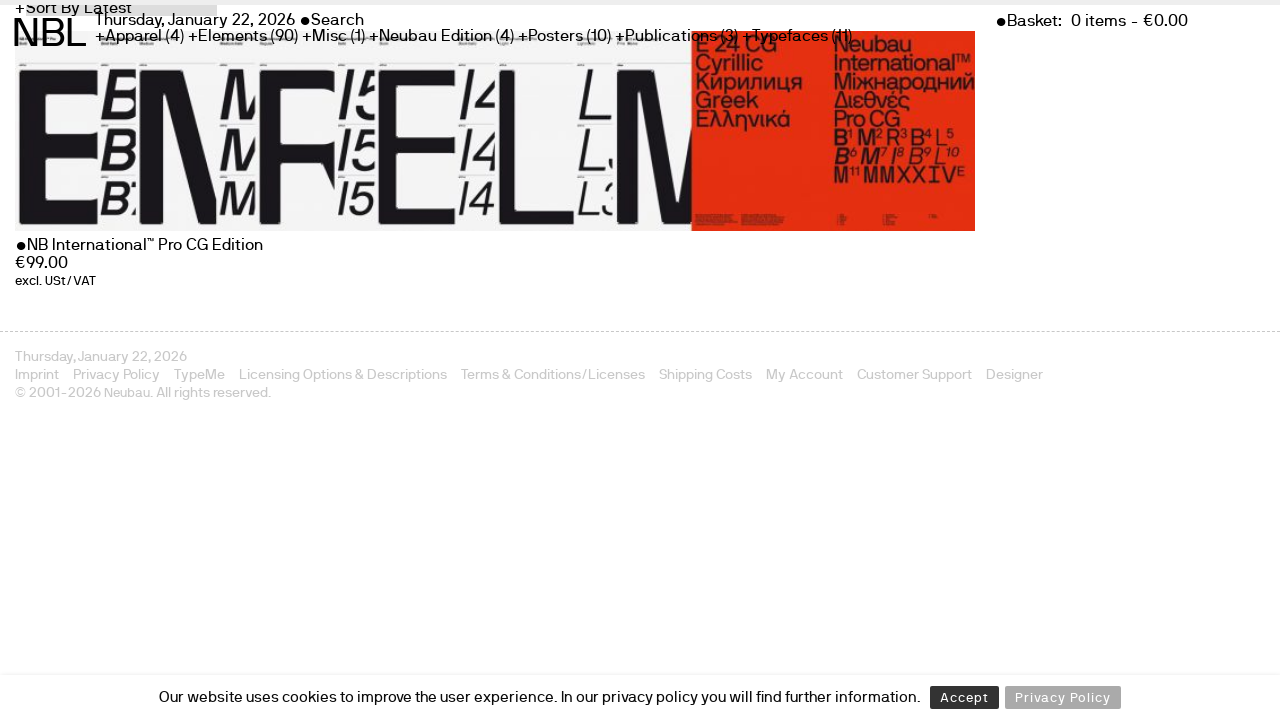

--- FILE ---
content_type: text/html; charset=UTF-8
request_url: https://neubauladen.com/typeface/nb-int-pro-cg-ed-t/
body_size: 11675
content:
<!DOCTYPE html>
<html lang="en-US">
<head>
<meta charset="UTF-8" />
<title>NBL —   Product Typeface  NB International™ Pro CG Edition [Latin/Cyrillic/Greek, Complete Set, 11 Typefaces]</title>
<link rel="profile" href="http://gmpg.org/xfn/11" />
<meta name="description" content="Web Store for Berlin Based Design studio Neubau">
<meta name="keywords" content="Neubau,NeubauBerlin,NeubauLaden,Neubau Shop,Web Shop,Store,Shop,Typefaces,Vectors,Posters,Stefan Gandl,Publications,NeubauWelt,NeubauModul,Modul,Welt,Archive,Graphic Design,Berlin,Germany,Illustration,Type Foundry">
<link type="image/x-icon" href="/favicon.ico" rel="shortcut icon">
<!-- Build by: Robert Loeber, http://robert-loeber.com/, info@robert-loeber.com -->
<link rel="stylesheet" type="text/css" media="all" href="https://neubauladen.com/wp-content/themes/neubauladen/style.css?019" />
<link rel="stylesheet" href="https://neubauladen.com/wp-content/themes/neubauladen/fonts/fonts.css" type="text/css" />
<link rel="stylesheet" href="https://neubauladen.com/wp-content/themes/neubauladen/style-woocommerce.css?019" type="text/css" />
<link rel="pingback" href="https://neubauladen.com/xmlrpc.php" />
<script src="/wp-content/themes/neubauladen/jquery.min.js?003"></script>
<!-- <script src="https://www.google.com/jsapi"></script> -->
<script type="text/javascript">

  function sticky_relocate() {
    var window_top = $(window).scrollTop();
    var $sticky_anchor = $('#sticky-anchor');
    var $sticky = $('#sticky');
    
    if ($sticky_anchor.length && $sticky.length) {
      var div_top = $sticky_anchor.offset().top;
      if (window_top > div_top)
        $sticky.addClass('stick')
      else
        $sticky.removeClass('stick');
    }
  }
  // If you have jQuery directly, use the following line, instead
  jQuery(function($) {
  // If you have jQuery via Google AJAX Libraries
  // google.setOnLoadCallback(function() {
    $(window).scroll(sticky_relocate);
    sticky_relocate();
  });

</script>

<style type="text/css" media="screen">
#header .line, .woocommerce .widget_price_filter .ui-slider .ui-slider-range, .woocommerce-page .widget_price_filter .ui-slider .ui-slider-range, .woocommerce .widget_price_filter .ui-slider .ui-slider-handle, .woocommerce-page .widget_price_filter .ui-slider .ui-slider-handle, .woocommerce span.onsale, .woocommerce-page span.onsale, .woocommerce ul.products li.product:hover, .woocommerce-page ul.products li.product:hover, #flex-div, .single-line, div.sharedaddy a.sd-button,.woocommerce-message,.woocommerce-error,.woocommerce-info, .right-account #menu-account .sub-menu li, #header:hover, #sticky.stick .nav, .woocommerce #payment, .woocommerce-page #payment, body.page-id-325, #master-font, .single-product .woocommerce-message-type, .slideshow-content img, .woocommerce ul.products li.product img, .woocommerce-page ul.products li.product img, .rsDefault, .rsMinW, p.demo_store {background-color: #eee!important;}
</style>

<script type='text/javascript'>//<![CDATA[ 
jQuery(function($) {

      $("img").each(function () {
          if ($(this).height() < 201) {
              $(this).attr("nopin", "nopin");
          }
      });
      if (document && document.cookie && document.cookie.indexOf("rcc_accepted") !== -1) {
          $("body").addClass("privacy-policy-accepted");
      }

});//]]>  

</script>

<meta name='robots' content='max-image-preview:large' />
<link rel="alternate" type="application/rss+xml" title="NBL &raquo; Feed" href="https://neubauladen.com/feed/" />
<link rel="alternate" type="application/rss+xml" title="NBL &raquo; Comments Feed" href="https://neubauladen.com/comments/feed/" />
<link rel="alternate" type="application/rss+xml" title="NBL &raquo; NB International™ Pro CG Edition [Latin/Cyrillic/Greek, Complete Set, 11 Typefaces] Typeface Feed" href="https://neubauladen.com/typeface/nb-int-pro-cg-ed-t/feed/" />
<style id='wp-img-auto-sizes-contain-inline-css' type='text/css'>
img:is([sizes=auto i],[sizes^="auto," i]){contain-intrinsic-size:3000px 1500px}
/*# sourceURL=wp-img-auto-sizes-contain-inline-css */
</style>
<link rel='stylesheet' id='portfolio_slideshow-css' href='https://neubauladen.com/wp-content/plugins/portfolio-slideshow-pro/css/portfolio-slideshow.min.css?ver=1.8.7' type='text/css' media='screen' />
<link rel='stylesheet' id='ps-photoswipe-style-css' href='https://neubauladen.com/wp-content/plugins/portfolio-slideshow-pro/css/photoswipe.min.css?ver=1.8.7' type='text/css' media='screen' />
<style id='wp-emoji-styles-inline-css' type='text/css'>

	img.wp-smiley, img.emoji {
		display: inline !important;
		border: none !important;
		box-shadow: none !important;
		height: 1em !important;
		width: 1em !important;
		margin: 0 0.07em !important;
		vertical-align: -0.1em !important;
		background: none !important;
		padding: 0 !important;
	}
/*# sourceURL=wp-emoji-styles-inline-css */
</style>
<style id='wp-block-library-inline-css' type='text/css'>
:root{--wp-block-synced-color:#7a00df;--wp-block-synced-color--rgb:122,0,223;--wp-bound-block-color:var(--wp-block-synced-color);--wp-editor-canvas-background:#ddd;--wp-admin-theme-color:#007cba;--wp-admin-theme-color--rgb:0,124,186;--wp-admin-theme-color-darker-10:#006ba1;--wp-admin-theme-color-darker-10--rgb:0,107,160.5;--wp-admin-theme-color-darker-20:#005a87;--wp-admin-theme-color-darker-20--rgb:0,90,135;--wp-admin-border-width-focus:2px}@media (min-resolution:192dpi){:root{--wp-admin-border-width-focus:1.5px}}.wp-element-button{cursor:pointer}:root .has-very-light-gray-background-color{background-color:#eee}:root .has-very-dark-gray-background-color{background-color:#313131}:root .has-very-light-gray-color{color:#eee}:root .has-very-dark-gray-color{color:#313131}:root .has-vivid-green-cyan-to-vivid-cyan-blue-gradient-background{background:linear-gradient(135deg,#00d084,#0693e3)}:root .has-purple-crush-gradient-background{background:linear-gradient(135deg,#34e2e4,#4721fb 50%,#ab1dfe)}:root .has-hazy-dawn-gradient-background{background:linear-gradient(135deg,#faaca8,#dad0ec)}:root .has-subdued-olive-gradient-background{background:linear-gradient(135deg,#fafae1,#67a671)}:root .has-atomic-cream-gradient-background{background:linear-gradient(135deg,#fdd79a,#004a59)}:root .has-nightshade-gradient-background{background:linear-gradient(135deg,#330968,#31cdcf)}:root .has-midnight-gradient-background{background:linear-gradient(135deg,#020381,#2874fc)}:root{--wp--preset--font-size--normal:16px;--wp--preset--font-size--huge:42px}.has-regular-font-size{font-size:1em}.has-larger-font-size{font-size:2.625em}.has-normal-font-size{font-size:var(--wp--preset--font-size--normal)}.has-huge-font-size{font-size:var(--wp--preset--font-size--huge)}.has-text-align-center{text-align:center}.has-text-align-left{text-align:left}.has-text-align-right{text-align:right}.has-fit-text{white-space:nowrap!important}#end-resizable-editor-section{display:none}.aligncenter{clear:both}.items-justified-left{justify-content:flex-start}.items-justified-center{justify-content:center}.items-justified-right{justify-content:flex-end}.items-justified-space-between{justify-content:space-between}.screen-reader-text{border:0;clip-path:inset(50%);height:1px;margin:-1px;overflow:hidden;padding:0;position:absolute;width:1px;word-wrap:normal!important}.screen-reader-text:focus{background-color:#ddd;clip-path:none;color:#444;display:block;font-size:1em;height:auto;left:5px;line-height:normal;padding:15px 23px 14px;text-decoration:none;top:5px;width:auto;z-index:100000}html :where(.has-border-color){border-style:solid}html :where([style*=border-top-color]){border-top-style:solid}html :where([style*=border-right-color]){border-right-style:solid}html :where([style*=border-bottom-color]){border-bottom-style:solid}html :where([style*=border-left-color]){border-left-style:solid}html :where([style*=border-width]){border-style:solid}html :where([style*=border-top-width]){border-top-style:solid}html :where([style*=border-right-width]){border-right-style:solid}html :where([style*=border-bottom-width]){border-bottom-style:solid}html :where([style*=border-left-width]){border-left-style:solid}html :where(img[class*=wp-image-]){height:auto;max-width:100%}:where(figure){margin:0 0 1em}html :where(.is-position-sticky){--wp-admin--admin-bar--position-offset:var(--wp-admin--admin-bar--height,0px)}@media screen and (max-width:600px){html :where(.is-position-sticky){--wp-admin--admin-bar--position-offset:0px}}

/*# sourceURL=wp-block-library-inline-css */
</style><link rel='stylesheet' id='wc-blocks-style-css' href='https://neubauladen.com/wp-content/plugins/woocommerce/assets/client/blocks/wc-blocks.css?ver=wc-10.4.3' type='text/css' media='all' />
<style id='global-styles-inline-css' type='text/css'>
:root{--wp--preset--aspect-ratio--square: 1;--wp--preset--aspect-ratio--4-3: 4/3;--wp--preset--aspect-ratio--3-4: 3/4;--wp--preset--aspect-ratio--3-2: 3/2;--wp--preset--aspect-ratio--2-3: 2/3;--wp--preset--aspect-ratio--16-9: 16/9;--wp--preset--aspect-ratio--9-16: 9/16;--wp--preset--color--black: #000000;--wp--preset--color--cyan-bluish-gray: #abb8c3;--wp--preset--color--white: #ffffff;--wp--preset--color--pale-pink: #f78da7;--wp--preset--color--vivid-red: #cf2e2e;--wp--preset--color--luminous-vivid-orange: #ff6900;--wp--preset--color--luminous-vivid-amber: #fcb900;--wp--preset--color--light-green-cyan: #7bdcb5;--wp--preset--color--vivid-green-cyan: #00d084;--wp--preset--color--pale-cyan-blue: #8ed1fc;--wp--preset--color--vivid-cyan-blue: #0693e3;--wp--preset--color--vivid-purple: #9b51e0;--wp--preset--gradient--vivid-cyan-blue-to-vivid-purple: linear-gradient(135deg,rgb(6,147,227) 0%,rgb(155,81,224) 100%);--wp--preset--gradient--light-green-cyan-to-vivid-green-cyan: linear-gradient(135deg,rgb(122,220,180) 0%,rgb(0,208,130) 100%);--wp--preset--gradient--luminous-vivid-amber-to-luminous-vivid-orange: linear-gradient(135deg,rgb(252,185,0) 0%,rgb(255,105,0) 100%);--wp--preset--gradient--luminous-vivid-orange-to-vivid-red: linear-gradient(135deg,rgb(255,105,0) 0%,rgb(207,46,46) 100%);--wp--preset--gradient--very-light-gray-to-cyan-bluish-gray: linear-gradient(135deg,rgb(238,238,238) 0%,rgb(169,184,195) 100%);--wp--preset--gradient--cool-to-warm-spectrum: linear-gradient(135deg,rgb(74,234,220) 0%,rgb(151,120,209) 20%,rgb(207,42,186) 40%,rgb(238,44,130) 60%,rgb(251,105,98) 80%,rgb(254,248,76) 100%);--wp--preset--gradient--blush-light-purple: linear-gradient(135deg,rgb(255,206,236) 0%,rgb(152,150,240) 100%);--wp--preset--gradient--blush-bordeaux: linear-gradient(135deg,rgb(254,205,165) 0%,rgb(254,45,45) 50%,rgb(107,0,62) 100%);--wp--preset--gradient--luminous-dusk: linear-gradient(135deg,rgb(255,203,112) 0%,rgb(199,81,192) 50%,rgb(65,88,208) 100%);--wp--preset--gradient--pale-ocean: linear-gradient(135deg,rgb(255,245,203) 0%,rgb(182,227,212) 50%,rgb(51,167,181) 100%);--wp--preset--gradient--electric-grass: linear-gradient(135deg,rgb(202,248,128) 0%,rgb(113,206,126) 100%);--wp--preset--gradient--midnight: linear-gradient(135deg,rgb(2,3,129) 0%,rgb(40,116,252) 100%);--wp--preset--font-size--small: 13px;--wp--preset--font-size--medium: 20px;--wp--preset--font-size--large: 36px;--wp--preset--font-size--x-large: 42px;--wp--preset--spacing--20: 0.44rem;--wp--preset--spacing--30: 0.67rem;--wp--preset--spacing--40: 1rem;--wp--preset--spacing--50: 1.5rem;--wp--preset--spacing--60: 2.25rem;--wp--preset--spacing--70: 3.38rem;--wp--preset--spacing--80: 5.06rem;--wp--preset--shadow--natural: 6px 6px 9px rgba(0, 0, 0, 0.2);--wp--preset--shadow--deep: 12px 12px 50px rgba(0, 0, 0, 0.4);--wp--preset--shadow--sharp: 6px 6px 0px rgba(0, 0, 0, 0.2);--wp--preset--shadow--outlined: 6px 6px 0px -3px rgb(255, 255, 255), 6px 6px rgb(0, 0, 0);--wp--preset--shadow--crisp: 6px 6px 0px rgb(0, 0, 0);}:where(.is-layout-flex){gap: 0.5em;}:where(.is-layout-grid){gap: 0.5em;}body .is-layout-flex{display: flex;}.is-layout-flex{flex-wrap: wrap;align-items: center;}.is-layout-flex > :is(*, div){margin: 0;}body .is-layout-grid{display: grid;}.is-layout-grid > :is(*, div){margin: 0;}:where(.wp-block-columns.is-layout-flex){gap: 2em;}:where(.wp-block-columns.is-layout-grid){gap: 2em;}:where(.wp-block-post-template.is-layout-flex){gap: 1.25em;}:where(.wp-block-post-template.is-layout-grid){gap: 1.25em;}.has-black-color{color: var(--wp--preset--color--black) !important;}.has-cyan-bluish-gray-color{color: var(--wp--preset--color--cyan-bluish-gray) !important;}.has-white-color{color: var(--wp--preset--color--white) !important;}.has-pale-pink-color{color: var(--wp--preset--color--pale-pink) !important;}.has-vivid-red-color{color: var(--wp--preset--color--vivid-red) !important;}.has-luminous-vivid-orange-color{color: var(--wp--preset--color--luminous-vivid-orange) !important;}.has-luminous-vivid-amber-color{color: var(--wp--preset--color--luminous-vivid-amber) !important;}.has-light-green-cyan-color{color: var(--wp--preset--color--light-green-cyan) !important;}.has-vivid-green-cyan-color{color: var(--wp--preset--color--vivid-green-cyan) !important;}.has-pale-cyan-blue-color{color: var(--wp--preset--color--pale-cyan-blue) !important;}.has-vivid-cyan-blue-color{color: var(--wp--preset--color--vivid-cyan-blue) !important;}.has-vivid-purple-color{color: var(--wp--preset--color--vivid-purple) !important;}.has-black-background-color{background-color: var(--wp--preset--color--black) !important;}.has-cyan-bluish-gray-background-color{background-color: var(--wp--preset--color--cyan-bluish-gray) !important;}.has-white-background-color{background-color: var(--wp--preset--color--white) !important;}.has-pale-pink-background-color{background-color: var(--wp--preset--color--pale-pink) !important;}.has-vivid-red-background-color{background-color: var(--wp--preset--color--vivid-red) !important;}.has-luminous-vivid-orange-background-color{background-color: var(--wp--preset--color--luminous-vivid-orange) !important;}.has-luminous-vivid-amber-background-color{background-color: var(--wp--preset--color--luminous-vivid-amber) !important;}.has-light-green-cyan-background-color{background-color: var(--wp--preset--color--light-green-cyan) !important;}.has-vivid-green-cyan-background-color{background-color: var(--wp--preset--color--vivid-green-cyan) !important;}.has-pale-cyan-blue-background-color{background-color: var(--wp--preset--color--pale-cyan-blue) !important;}.has-vivid-cyan-blue-background-color{background-color: var(--wp--preset--color--vivid-cyan-blue) !important;}.has-vivid-purple-background-color{background-color: var(--wp--preset--color--vivid-purple) !important;}.has-black-border-color{border-color: var(--wp--preset--color--black) !important;}.has-cyan-bluish-gray-border-color{border-color: var(--wp--preset--color--cyan-bluish-gray) !important;}.has-white-border-color{border-color: var(--wp--preset--color--white) !important;}.has-pale-pink-border-color{border-color: var(--wp--preset--color--pale-pink) !important;}.has-vivid-red-border-color{border-color: var(--wp--preset--color--vivid-red) !important;}.has-luminous-vivid-orange-border-color{border-color: var(--wp--preset--color--luminous-vivid-orange) !important;}.has-luminous-vivid-amber-border-color{border-color: var(--wp--preset--color--luminous-vivid-amber) !important;}.has-light-green-cyan-border-color{border-color: var(--wp--preset--color--light-green-cyan) !important;}.has-vivid-green-cyan-border-color{border-color: var(--wp--preset--color--vivid-green-cyan) !important;}.has-pale-cyan-blue-border-color{border-color: var(--wp--preset--color--pale-cyan-blue) !important;}.has-vivid-cyan-blue-border-color{border-color: var(--wp--preset--color--vivid-cyan-blue) !important;}.has-vivid-purple-border-color{border-color: var(--wp--preset--color--vivid-purple) !important;}.has-vivid-cyan-blue-to-vivid-purple-gradient-background{background: var(--wp--preset--gradient--vivid-cyan-blue-to-vivid-purple) !important;}.has-light-green-cyan-to-vivid-green-cyan-gradient-background{background: var(--wp--preset--gradient--light-green-cyan-to-vivid-green-cyan) !important;}.has-luminous-vivid-amber-to-luminous-vivid-orange-gradient-background{background: var(--wp--preset--gradient--luminous-vivid-amber-to-luminous-vivid-orange) !important;}.has-luminous-vivid-orange-to-vivid-red-gradient-background{background: var(--wp--preset--gradient--luminous-vivid-orange-to-vivid-red) !important;}.has-very-light-gray-to-cyan-bluish-gray-gradient-background{background: var(--wp--preset--gradient--very-light-gray-to-cyan-bluish-gray) !important;}.has-cool-to-warm-spectrum-gradient-background{background: var(--wp--preset--gradient--cool-to-warm-spectrum) !important;}.has-blush-light-purple-gradient-background{background: var(--wp--preset--gradient--blush-light-purple) !important;}.has-blush-bordeaux-gradient-background{background: var(--wp--preset--gradient--blush-bordeaux) !important;}.has-luminous-dusk-gradient-background{background: var(--wp--preset--gradient--luminous-dusk) !important;}.has-pale-ocean-gradient-background{background: var(--wp--preset--gradient--pale-ocean) !important;}.has-electric-grass-gradient-background{background: var(--wp--preset--gradient--electric-grass) !important;}.has-midnight-gradient-background{background: var(--wp--preset--gradient--midnight) !important;}.has-small-font-size{font-size: var(--wp--preset--font-size--small) !important;}.has-medium-font-size{font-size: var(--wp--preset--font-size--medium) !important;}.has-large-font-size{font-size: var(--wp--preset--font-size--large) !important;}.has-x-large-font-size{font-size: var(--wp--preset--font-size--x-large) !important;}
/*# sourceURL=global-styles-inline-css */
</style>

<style id='classic-theme-styles-inline-css' type='text/css'>
/*! This file is auto-generated */
.wp-block-button__link{color:#fff;background-color:#32373c;border-radius:9999px;box-shadow:none;text-decoration:none;padding:calc(.667em + 2px) calc(1.333em + 2px);font-size:1.125em}.wp-block-file__button{background:#32373c;color:#fff;text-decoration:none}
/*# sourceURL=/wp-includes/css/classic-themes.min.css */
</style>
<link rel='stylesheet' id='rcc-styles-css' href='https://neubauladen.com/wp-content/plugins/responsive-cookie-consent/includes/css/style.css?ver=6.9' type='text/css' media='all' />
<link rel='stylesheet' id='wpmenucart-css' href='https://neubauladen.com/wp-content/plugins/woocommerce-menu-bar-cart/assets/css/wpmenucart-main.min.css?ver=2.14.12' type='text/css' media='all' />
<style id='woocommerce-inline-inline-css' type='text/css'>
.woocommerce form .form-row .required { visibility: visible; }
/*# sourceURL=woocommerce-inline-inline-css */
</style>
<link rel='stylesheet' id='paypalplus-woocommerce-front-css' href='https://neubauladen.com/wp-content/plugins/woo-paypalplus/public/css/front.min.css?ver=1596092739' type='text/css' media='screen' />
<link rel='stylesheet' id='woocommerce-gzd-layout-css' href='https://neubauladen.com/wp-content/plugins/woocommerce-germanized/build/static/layout-styles.css?ver=3.20.5' type='text/css' media='all' />
<style id='woocommerce-gzd-layout-inline-css' type='text/css'>
.woocommerce-checkout .shop_table { background-color: #eeeeee; } .product p.deposit-packaging-type { font-size: 1.25em !important; } p.woocommerce-shipping-destination { display: none; }
                .wc-gzd-nutri-score-value-a {
                    background: url(https://neubauladen.com/wp-content/plugins/woocommerce-germanized/assets/images/nutri-score-a.svg) no-repeat;
                }
                .wc-gzd-nutri-score-value-b {
                    background: url(https://neubauladen.com/wp-content/plugins/woocommerce-germanized/assets/images/nutri-score-b.svg) no-repeat;
                }
                .wc-gzd-nutri-score-value-c {
                    background: url(https://neubauladen.com/wp-content/plugins/woocommerce-germanized/assets/images/nutri-score-c.svg) no-repeat;
                }
                .wc-gzd-nutri-score-value-d {
                    background: url(https://neubauladen.com/wp-content/plugins/woocommerce-germanized/assets/images/nutri-score-d.svg) no-repeat;
                }
                .wc-gzd-nutri-score-value-e {
                    background: url(https://neubauladen.com/wp-content/plugins/woocommerce-germanized/assets/images/nutri-score-e.svg) no-repeat;
                }
            
/*# sourceURL=woocommerce-gzd-layout-inline-css */
</style>
<script src="https://neubauladen.com/wp-includes/js/jquery/jquery.min.js?ver=3.7.1" id="jquery-core-js"></script>
<script src="https://neubauladen.com/wp-includes/js/jquery/jquery-migrate.min.js?ver=3.4.1" id="jquery-migrate-js"></script>
<script src="https://neubauladen.com/wp-content/plugins/woocommerce/assets/js/jquery-blockui/jquery.blockUI.min.js?ver=2.7.0-wc.10.4.3" id="wc-jquery-blockui-js" defer data-wp-strategy="defer"></script>
<script id="wc-add-to-cart-js-extra">
var wc_add_to_cart_params = {"ajax_url":"/wp-admin/admin-ajax.php","wc_ajax_url":"/?wc-ajax=%%endpoint%%","i18n_view_cart":"View cart","cart_url":"https://neubauladen.com/cart/","is_cart":"","cart_redirect_after_add":"yes"};
//# sourceURL=wc-add-to-cart-js-extra
</script>
<script src="https://neubauladen.com/wp-content/plugins/woocommerce/assets/js/frontend/add-to-cart.min.js?ver=10.4.3" id="wc-add-to-cart-js" defer data-wp-strategy="defer"></script>
<script src="https://neubauladen.com/wp-content/plugins/woocommerce/assets/js/js-cookie/js.cookie.min.js?ver=2.1.4-wc.10.4.3" id="wc-js-cookie-js" defer data-wp-strategy="defer"></script>
<script id="woocommerce-js-extra">
var woocommerce_params = {"ajax_url":"/wp-admin/admin-ajax.php","wc_ajax_url":"/?wc-ajax=%%endpoint%%","i18n_password_show":"Show password","i18n_password_hide":"Hide password"};
//# sourceURL=woocommerce-js-extra
</script>
<script src="https://neubauladen.com/wp-content/plugins/woocommerce/assets/js/frontend/woocommerce.min.js?ver=10.4.3" id="woocommerce-js" defer data-wp-strategy="defer"></script>
<link rel="https://api.w.org/" href="https://neubauladen.com/wp-json/" /><link rel="EditURI" type="application/rsd+xml" title="RSD" href="https://neubauladen.com/xmlrpc.php?rsd" />
<meta name="generator" content="WordPress 6.9" />
<meta name="generator" content="WooCommerce 10.4.3" />

<!-- Portfolio Slideshow-->
<noscript><link rel="stylesheet" type="text/css" href="https://neubauladen.com/wp-content/plugins/portfolio-slideshow-pro/css/portfolio-slideshow-noscript.css?ver=1.8.7" /></noscript><style type="text/css">.centered .ps-next {} .scrollable {height:75px;} .ps-prev {top:42.5px} .ps-next {top:-47.5px} .slideshow-wrapper .pscarousel img {margin-right:8px !important; margin-bottom:8px !important;}</style><script type="text/javascript">/* <![CDATA[ */var psTimeout = new Array(); psAudio = new Array(); var psAutoplay = new Array(); var psDelay = new Array(); var psFluid = new Array(); var psTrans = new Array(); var psRandom = new Array(); var psCarouselSize = new Array(); var touchWipe = new Array(); var psPagerStyle = new Array(); psCarousel = new Array(); var psSpeed = new Array(); var psLoop = new Array(); var psClickOpens = new Array(); /* ]]> */</script>
<!--//Portfolio Slideshow-->
	<noscript><style>.woocommerce-product-gallery{ opacity: 1 !important; }</style></noscript>
	</head>

<body class="archive tax-pa_typeface term-nb-int-pro-cg-ed-t term-255 wp-theme-neubauladen theme-neubauladen woocommerce woocommerce-page woocommerce-no-js">

<div id="header">
<div class="header-bk">
	<div class="line"></div>
	
	<header id="masthead" class="site-header" role="banner">
		
		<div class="left-home" >
		<a href="https://neubauladen.com/" title="NBL" 
		rel="home">NBL</a>
		</div>

		<div class="left" >
	
			
			Thursday, January 22, 2026 •</li><li id="woocommerce_product_search-2" class="widget-container woocommerce widget_product_search"><form role="search" method="get" class="woocommerce-product-search" action="https://neubauladen.com/">
	<label class="screen-reader-text" for="woocommerce-product-search-field-0">Search for:</label>
	<input type="text" id="woocommerce-product-search-field-0" class="search-field" placeholder="Search" value="" name="s" />
	<button type="submit" value="Search" class="">Search</button>
	<input type="hidden" name="post_type" value="product" />
</form>
</li>			<br>
			<li id="woocommerce_product_categories-2" class="widget-container woocommerce widget_product_categories"><ul class="product-categories"><li class="cat-item cat-item-17"><a href="https://neubauladen.com/product-category/physical/apparel/">Apparel</a> <span class="count">(4)</span></li>
<li class="cat-item cat-item-13"><a href="https://neubauladen.com/product-category/digital/">Digital Goods</a> <span class="count">(110)</span></li>
<li class="cat-item cat-item-36"><a href="https://neubauladen.com/product-category/digital/elements/">Elements</a> <span class="count">(90)</span></li>
<li class="cat-item cat-item-46"><a href="https://neubauladen.com/product-category/physical/misc/">Misc</a> <span class="count">(1)</span></li>
<li class="cat-item cat-item-109"><a href="https://neubauladen.com/product-category/physical/neubau-edition/">Neubau Edition</a> <span class="count">(4)</span></li>
<li class="cat-item cat-item-15"><a href="https://neubauladen.com/product-category/physical/">Physical</a> <span class="count">(19)</span></li>
<li class="cat-item cat-item-16"><a href="https://neubauladen.com/product-category/physical/posters/">Posters</a> <span class="count">(10)</span></li>
<li class="cat-item cat-item-18"><a href="https://neubauladen.com/product-category/physical/publications/">Publications</a> <span class="count">(3)</span></li>
<li class="cat-item cat-item-14"><a href="https://neubauladen.com/product-category/digital/typefaces/">Typefaces</a> <span class="count">(11)</span></li>
<li class="cat-item cat-item-166"><a href="https://neubauladen.com/product-category/uncategorized/">Uncategorized</a> <span class="count">(0)</span></li>
</ul></li>
		</div>	

		<div class="right">
			<div class="right-total"><li id="nav_menu-2" class="widget widget_nav_menu"><div class="menu-total-container"><ul id="menu-total" class="menu"><li id="menu-item-175" class="menu-item menu-item-type-post_type menu-item-object-page menu-item-175"><a href="https://neubauladen.com/cart/">•Basket:</a></li>
<li class="menu-item menu-item-type-post_type menu-item-object-page menu-item-175 wpmenucartli wpmenucart-display-standard menu-item" id="wpmenucartli"><a class="wpmenucart-contents empty-wpmenucart-visible" href="https://neubauladen.com/" title="Start shopping"><span class="cartcontents">0 items</span><span class="amount">&euro;0.00</span></a></li></ul></div></li>
</div>
			<div class="right-account"></div>
			</nav>
			
		</div>		
		
		
	</div>

	<div id="sticky">
       		<div class="nav">
		<div class="padding">	
				</div>
	</div>

	</header><!-- #masthead -->

	
</div>		
</div><!-- #header -->




  <div class="woocommerce-message-type" style="display:block;">
    Test this typeface online - <a href="https://neubauladen.com/typeme" class="">TypeMe</a>
  </div>



		<div id="container" class="fade-in">



			<div id="content" role="main">

			
			
				<h1 class="page-title">NB International™ Pro CG Edition [Latin/Cyrillic/Greek, Complete Set, 11 Typefaces]</h1>

			
			
			
				<div class="woocommerce-notices-wrapper"></div><p class="woocommerce-result-count" role="alert" aria-relevant="all" >
	Showing the single result</p>
<form class="woocommerce-ordering" method="get">
		<select
		name="orderby"
		class="orderby"
					aria-label="Shop order"
			>
					<option value="popularity" >Sort by popularity</option>
					<option value="date"  selected='selected'>Sort by latest</option>
					<option value="price" >Sort by price: low to high</option>
					<option value="random_list" >Random</option>
			</select>
	<input type="hidden" name="paged" value="1" />
	</form>

				<ul class="products columns-1000">

																					<li class="product type-product post-10739 status-publish first instock product_cat-digital product_cat-typefaces has-post-thumbnail taxable shipping-taxable purchasable product-type-variable has-default-attributes">
	<a href="https://neubauladen.com/product/nb-international-pro/" class="woocommerce-LoopProduct-link woocommerce-loop-product__link"><img width="850" height="177" src="https://neubauladen.com/wp-content/uploads/2016/04/NBI_MMXXI_THUMBNAIL-1-850x177.jpg" class="attachment-woocommerce_thumbnail size-woocommerce_thumbnail" alt="NB International™ Pro CG Edition" decoding="async" fetchpriority="high" srcset="https://neubauladen.com/wp-content/uploads/2016/04/NBI_MMXXI_THUMBNAIL-1-850x177.jpg 850w, https://neubauladen.com/wp-content/uploads/2016/04/NBI_MMXXI_THUMBNAIL-1-1445x300.jpg 1445w, https://neubauladen.com/wp-content/uploads/2016/04/NBI_MMXXI_THUMBNAIL-1-963x200.jpg 963w, https://neubauladen.com/wp-content/uploads/2016/04/NBI_MMXXI_THUMBNAIL-1-768x160.jpg 768w, https://neubauladen.com/wp-content/uploads/2016/04/NBI_MMXXI_THUMBNAIL-1-1536x319.jpg 1536w, https://neubauladen.com/wp-content/uploads/2016/04/NBI_MMXXI_THUMBNAIL-1-600x125.jpg 600w, https://neubauladen.com/wp-content/uploads/2016/04/NBI_MMXXI_THUMBNAIL-1.jpg 1926w" sizes="(max-width: 850px) 100vw, 850px" /><h2 class="woocommerce-loop-product__title">NB International™ Pro CG Edition</h2>
	<span class="price"><span class="woocommerce-Price-amount amount"><bdi><span class="woocommerce-Price-currencySymbol">&euro;</span>99.00</bdi></span></span>



</a>
	<p class="wc-gzd-additional-info wc-gzd-additional-info-loop tax-info">excl. USt/VAT</p>
<a href="https://neubauladen.com/product/nb-international-pro/" aria-describedby="woocommerce_loop_add_to_cart_link_describedby_10739" data-quantity="1" class="button product_type_variable add_to_cart_button" data-product_id="10739" data-product_sku="NB-INT-PRO-ED-T" aria-label="Select options for &ldquo;NB International™ Pro CG Edition&rdquo;" rel="nofollow">Select options</a>	<span id="woocommerce_loop_add_to_cart_link_describedby_10739" class="screen-reader-text">
		This product has multiple variants. The options may be chosen on the product page	</span>
</li>
									
				</ul>

				
				
			</div><!-- #content -->
		</div><!-- #container -->



<div id="footer"></div>
<div id="nbl-footer" class="fade-in">
Thursday, January 22, 2026<li id="nav_menu-6" class="widget widget_nav_menu"><div class="menu-footer-container"><ul id="menu-footer" class="menu"><li id="menu-item-201" class="menu-item menu-item-type-post_type menu-item-object-page menu-item-201"><a href="https://neubauladen.com/imprint/">Imprint</a></li>
<li id="menu-item-14841" class="menu-item menu-item-type-post_type menu-item-object-page menu-item-privacy-policy menu-item-14841"><a rel="privacy-policy" href="https://neubauladen.com/privacy-policy/">Privacy Policy</a></li>
<li id="menu-item-2843" class="menu-item menu-item-type-post_type menu-item-object-page menu-item-2843"><a href="https://neubauladen.com/typeme/">TypeMe</a></li>
<li id="menu-item-20216" class="menu-item menu-item-type-post_type menu-item-object-page menu-item-20216"><a href="https://neubauladen.com/licensing-options-and-descriptions/">Licensing Options &#038; Descriptions</a></li>
<li id="menu-item-1001" class="menu-item menu-item-type-post_type menu-item-object-page menu-item-1001"><a href="https://neubauladen.com/terms-and-conditions-licenses/">Terms &#038; Conditions/Licenses</a></li>
<li id="menu-item-306" class="menu-item menu-item-type-post_type menu-item-object-page menu-item-306"><a href="https://neubauladen.com/shipping-costs/">Shipping Costs</a></li>
<li id="menu-item-202" class="menu-item menu-item-type-post_type menu-item-object-page menu-item-202"><a href="https://neubauladen.com/my-account/">My Account</a></li>
<li id="menu-item-10531" class="menu-item menu-item-type-custom menu-item-object-custom menu-item-10531"><a href="&#x6d;&#x61;&#x69;&#x6c;&#x74;&#x6f;&#x3a;&#97;&#98;&#99;&#64;&#110;euba&#x75;&#x6c;&#x61;&#x64;&#x65;&#x6e;&#x2e;&#x63;&#111;&#109;">Customer Support</a></li>
<li id="menu-item-20347" class="menu-item menu-item-type-post_type menu-item-object-page menu-item-20347"><a href="https://neubauladen.com/designer/">Designer</a></li>
</ul></div></li>
  &copy; 2001-2026 <a href="http://neubauberlin.com/" target="_blank">Neubau</a>. All rights reserved. 
</div>

<script type="speculationrules">
{"prefetch":[{"source":"document","where":{"and":[{"href_matches":"/*"},{"not":{"href_matches":["/wp-*.php","/wp-admin/*","/wp-content/uploads/*","/wp-content/*","/wp-content/plugins/*","/wp-content/themes/neubauladen/*","/*\\?(.+)"]}},{"not":{"selector_matches":"a[rel~=\"nofollow\"]"}},{"not":{"selector_matches":".no-prefetch, .no-prefetch a"}}]},"eagerness":"conservative"}]}
</script>
<script type='text/javascript'>/* <![CDATA[ */ var portfolioSlideshowOptions = { psFancyBox:false, psHash:0, psThumbSize:'75', psFluid:true, psTouchSwipe:true, psKeyboardNav:true, psBackgroundImages:true, psInfoTxt:'/' };/* ]]> */</script>       
		       
        <div class="rcc-panel group" style="background:#ffffff; border-bottom:0px solid #0a0a0a; font-family:'Arial';">
            <div class="rcc-wrapper group" style="width:90%; max-width:1140px; padding:20px 0;">
                <p style="font-family:Arial; color:#0a0a0a;">Our website uses cookies to improve the user experience. In our privacy policy you will find further information.</p>
                <div class="rcc-links">
                    <a style="background:#000000; color:#ffffff; font-family:'Arial';" class="rcc-accept-btn" href="#">Accept</a>
                    <a style="font-family:'Arial'; color:#ffffff;" href="/privacy-policy" class="rcc-info-btn" >Privacy Policy</a>
                </div>
            </div>
        </div>
		<script>
		(function () {
			var c = document.body.className;
			c = c.replace(/woocommerce-no-js/, 'woocommerce-js');
			document.body.className = c;
		})();
	</script>
	<script src="https://neubauladen.com/wp-content/plugins/portfolio-slideshow-pro/js/scrollable.min.js?ver=1.2.5" id="scrollable-js"></script>
<script src="https://neubauladen.com/wp-content/plugins/portfolio-slideshow-pro/js/portfolio-slideshow.min.js?ver=1.8.7" id="portfolio-slideshow-js"></script>
<script src="https://neubauladen.com/wp-content/plugins/portfolio-slideshow-pro/js/code.photoswipe.jquery-3.0.4.min.js?ver=3.0.4" id="ps-photoswipe-script-js"></script>
<script src="https://neubauladen.com/wp-content/plugins/portfolio-slideshow-pro/js/jquery.cycle.all.min.js?ver=2.99" id="cycle-js"></script>
<script src="https://neubauladen.com/wp-content/plugins/responsive-cookie-consent/includes/js/scripts.js?ver=1.0" id="rcc-scripts-js"></script>
<script src="https://neubauladen.com/wp-includes/js/underscore.min.js?ver=1.13.7" id="underscore-js"></script>
<script id="paypalplus-woocommerce-front-js-extra">
var pppFrontDataCollection = {"pageinfo":{"isCheckout":false,"isCheckoutPayPage":false},"isConflictVersion":"1"};
//# sourceURL=paypalplus-woocommerce-front-js-extra
</script>
<script src="https://neubauladen.com/wp-content/plugins/woo-paypalplus/public/js/front.min.js?ver=1596092739" id="paypalplus-woocommerce-front-js"></script>
<script src="https://neubauladen.com/wp-content/plugins/woocommerce-smart-coupons/assets/js/sc-countdown.min.js?ver=9.69.0" id="wc-sc-countdown-js"></script>
<script src="https://neubauladen.com/wp-content/plugins/woocommerce/assets/js/sourcebuster/sourcebuster.min.js?ver=10.4.3" id="sourcebuster-js-js"></script>
<script id="wc-order-attribution-js-extra">
var wc_order_attribution = {"params":{"lifetime":1.0e-5,"session":30,"base64":false,"ajaxurl":"https://neubauladen.com/wp-admin/admin-ajax.php","prefix":"wc_order_attribution_","allowTracking":true},"fields":{"source_type":"current.typ","referrer":"current_add.rf","utm_campaign":"current.cmp","utm_source":"current.src","utm_medium":"current.mdm","utm_content":"current.cnt","utm_id":"current.id","utm_term":"current.trm","utm_source_platform":"current.plt","utm_creative_format":"current.fmt","utm_marketing_tactic":"current.tct","session_entry":"current_add.ep","session_start_time":"current_add.fd","session_pages":"session.pgs","session_count":"udata.vst","user_agent":"udata.uag"}};
//# sourceURL=wc-order-attribution-js-extra
</script>
<script src="https://neubauladen.com/wp-content/plugins/woocommerce/assets/js/frontend/order-attribution.min.js?ver=10.4.3" id="wc-order-attribution-js"></script>
<script id="wp-emoji-settings" type="application/json">
{"baseUrl":"https://s.w.org/images/core/emoji/17.0.2/72x72/","ext":".png","svgUrl":"https://s.w.org/images/core/emoji/17.0.2/svg/","svgExt":".svg","source":{"concatemoji":"https://neubauladen.com/wp-includes/js/wp-emoji-release.min.js?ver=6.9"}}
</script>
<script type="module">
/*! This file is auto-generated */
const a=JSON.parse(document.getElementById("wp-emoji-settings").textContent),o=(window._wpemojiSettings=a,"wpEmojiSettingsSupports"),s=["flag","emoji"];function i(e){try{var t={supportTests:e,timestamp:(new Date).valueOf()};sessionStorage.setItem(o,JSON.stringify(t))}catch(e){}}function c(e,t,n){e.clearRect(0,0,e.canvas.width,e.canvas.height),e.fillText(t,0,0);t=new Uint32Array(e.getImageData(0,0,e.canvas.width,e.canvas.height).data);e.clearRect(0,0,e.canvas.width,e.canvas.height),e.fillText(n,0,0);const a=new Uint32Array(e.getImageData(0,0,e.canvas.width,e.canvas.height).data);return t.every((e,t)=>e===a[t])}function p(e,t){e.clearRect(0,0,e.canvas.width,e.canvas.height),e.fillText(t,0,0);var n=e.getImageData(16,16,1,1);for(let e=0;e<n.data.length;e++)if(0!==n.data[e])return!1;return!0}function u(e,t,n,a){switch(t){case"flag":return n(e,"\ud83c\udff3\ufe0f\u200d\u26a7\ufe0f","\ud83c\udff3\ufe0f\u200b\u26a7\ufe0f")?!1:!n(e,"\ud83c\udde8\ud83c\uddf6","\ud83c\udde8\u200b\ud83c\uddf6")&&!n(e,"\ud83c\udff4\udb40\udc67\udb40\udc62\udb40\udc65\udb40\udc6e\udb40\udc67\udb40\udc7f","\ud83c\udff4\u200b\udb40\udc67\u200b\udb40\udc62\u200b\udb40\udc65\u200b\udb40\udc6e\u200b\udb40\udc67\u200b\udb40\udc7f");case"emoji":return!a(e,"\ud83e\u1fac8")}return!1}function f(e,t,n,a){let r;const o=(r="undefined"!=typeof WorkerGlobalScope&&self instanceof WorkerGlobalScope?new OffscreenCanvas(300,150):document.createElement("canvas")).getContext("2d",{willReadFrequently:!0}),s=(o.textBaseline="top",o.font="600 32px Arial",{});return e.forEach(e=>{s[e]=t(o,e,n,a)}),s}function r(e){var t=document.createElement("script");t.src=e,t.defer=!0,document.head.appendChild(t)}a.supports={everything:!0,everythingExceptFlag:!0},new Promise(t=>{let n=function(){try{var e=JSON.parse(sessionStorage.getItem(o));if("object"==typeof e&&"number"==typeof e.timestamp&&(new Date).valueOf()<e.timestamp+604800&&"object"==typeof e.supportTests)return e.supportTests}catch(e){}return null}();if(!n){if("undefined"!=typeof Worker&&"undefined"!=typeof OffscreenCanvas&&"undefined"!=typeof URL&&URL.createObjectURL&&"undefined"!=typeof Blob)try{var e="postMessage("+f.toString()+"("+[JSON.stringify(s),u.toString(),c.toString(),p.toString()].join(",")+"));",a=new Blob([e],{type:"text/javascript"});const r=new Worker(URL.createObjectURL(a),{name:"wpTestEmojiSupports"});return void(r.onmessage=e=>{i(n=e.data),r.terminate(),t(n)})}catch(e){}i(n=f(s,u,c,p))}t(n)}).then(e=>{for(const n in e)a.supports[n]=e[n],a.supports.everything=a.supports.everything&&a.supports[n],"flag"!==n&&(a.supports.everythingExceptFlag=a.supports.everythingExceptFlag&&a.supports[n]);var t;a.supports.everythingExceptFlag=a.supports.everythingExceptFlag&&!a.supports.flag,a.supports.everything||((t=a.source||{}).concatemoji?r(t.concatemoji):t.wpemoji&&t.twemoji&&(r(t.twemoji),r(t.wpemoji)))});
//# sourceURL=https://neubauladen.com/wp-includes/js/wp-emoji-loader.min.js
</script>
</body>
</html>

--- FILE ---
content_type: text/css
request_url: https://neubauladen.com/wp-content/themes/neubauladen/style.css?019
body_size: 39715
content:
/*
Theme Name: Neubau Laden
Version: 1.0

*/

.woocommerce .checkout .col-2 h3, .woocommerce-page .checkout .col-2 h3 {float:none!important;}


/* =Reset default browser CSS. Based on work by Eric Meyer: http://meyerweb.com/eric/tools/css/reset/index.html
-------------------------------------------------------------- */

html, body, div, span, applet, object, iframe,
h1, h2, h3, h4, h5, h6, p, blockquote, pre,
a, abbr, acronym, address, big, cite, code,
del, dfn, em, font, img, ins, kbd, q, s, samp,
small, strike, strong, sub, sup, tt, var,
b, u, i, center,
dl, dt, dd, ol, ul, li,
fieldset, form, label, legend,
table, caption, tbody, tfoot, thead, tr, th, td {
	background: transparent;
	border: 0;
	margin: 0;
	padding: 0;
	vertical-align: baseline;font-size:16px;
}

.sampletext {font-family:'nb_akademie_proregular';}

a.page-numbers:hover {border-bottom:0px solid #000!important;}

body.page-id-7 a:hover {opacity:0.5!important;}

.woocommerce #payment .terms, .woocommerce-page #payment .terms {padding:10px 0 0 0!important;text-align:left!important;font-size:12px!important;color:#666!important;}
.woocommerce #payment .terms a, .woocommerce-page #payment .terms a {border-bottom:1px solid #000!important;color:#000;}
.woocommerce #payment .terms a:hover, .woocommerce-page #payment .terms a:hover {border-bottom:0px solid #000!important;}
.woocommerce #payment .terms label, .woocommerce-page #payment .terms label {font-size:12px!important;}
.woocommerce #payment .terms label a, .woocommerce-page #payment .terms label a {font-size:12px!important;color:#000!important;border-bottom:1px solid #000!important;}
.woocommerce form .form-row .input-checkbox, .woocommerce-page form .form-row .input-checkbox {margin: -2px 8px 0 5px!important;}

#content p.terms {
margin-bottom: 0px!important;
}
#content p.terms.legal {
  margin-bottom: 1em !important;
}
#content p.terms.legal a,
.register label a {
  text-decoration: underline !important;
}
#content dd p {
  margin-bottom: 0;
}

ul.dropdown li a {
padding: .3em 0!important;}

address {
font-style:normal!important;margin-top:25px;border-top: 1px solid rgba(0,0,0,0.1);padding-top:10px;
}

.woocommerce .cart-collaterals .cart_totals, .woocommerce-page .cart-collaterals .cart_totals {text-align:left!important;}

.woocommerce .cart-collaterals .cart_totals .discount td, .woocommerce-page .cart-collaterals .cart_totals .discount td {color: rgb(119, 119, 119)!important;}

.woocommerce-page #content table.cart td.actions .button.alt {margin-right:10px!important;}

#content table.cart td.actions .coupon .input-text {
    width: 145px!important;}

.hp-cat {padding:0 15px;margin-bottom:35px;}
.items {height:250px;overflow:hidden;margin:10px 0 0 0}

.post-2180.outofstock a.button {display:none!important;}
.post-2167.outofstock a.button {display:none!important;}
.post-2155.outofstock a.button {display:none!important;}
.post-2143.outofstock a.button {display:none!important;}

.woocommerce-tabs {margin-bottom:15px;}

mark {background:none;}

#page .entry-content a.edit, #page .entry-content a.button.view {color: rgba(145,145,145,0.5);}

.p.demo_store {color:#000!important;}

.addresses h3 {
display: block;
font-size:16px;
-webkit-margin-before: 0px;
-webkit-margin-after: 0px;
-webkit-margin-start: 0px;
-webkit-margin-end: 0px;
font-weight: normal;
letter-spacing:0px;

}

#header ::-webkit-input-placeholder {color: black;font-weight:normal;}
#header :-moz-placeholder { /* Firefox 18- */ color: black;font-weight:normal;  }
#header ::-moz-placeholder {  /* Firefox 19+ */ color: black;font-weight:normal; }
#header :-ms-input-placeholder { color: black;font-weight:normal;  }

@-moz-document url-prefix() {
    .left-home {
       top:20px!important;
    }
}

p.demo_store {display:none;}

::-webkit-input-placeholder {color: #d8d8d8;font-weight:normal;}
:-moz-placeholder { /* Firefox 18- */ color: #d8d8d8;font-weight:normal;  }
::-moz-placeholder {  /* Firefox 19+ */ color: #d8d8d8;font-weight:normal; }
:-ms-input-placeholder { color: #d8d8d8;font-weight:normal;  }

#order_comments {border:1px solid #e9e9e9;padding: 3px;}

#master-font {position:fixed;z-index:100;background:#ccc;width:100%;top:0;left:0;padding:70px 0 0 0;min-width:1024px;}
#master-font .content {margin:0 15px;padding-bottom:10px;}

#master-font .content .font {display:inline-block;position:relative;}
#master-font .content .font:before {border-top: 5px solid rgba(255,255,255,1)!important;
border-right: 5px solid transparent!important;
border-left: 5px solid transparent!important;content: "";
position: absolute;top:14px;left:8px;z-index:100;}

.search-no-results {margin:150px 0;}

body.home .woocommerce-message-type, body.archive .woocommerce-message-type {display:none!important;}

.single-product .woocommerce-message-type {
padding: 1em 1em 1em 1em;
position: absolute!important;
-webkit-border-radius: 4px;
-moz-border-radius: 4px;
border-radius: 4px;
background: #ccc;
list-style: none;
width: auto;
top: 75px;
left: 15px;
z-index: 1;
height: 19px;}

a.add_to_cart_button {display:none!important;}

td.product-total {width:476px;}

#filters {display:none;}

.woocommerce-page .entry-content .woocommerce-info a, .woocommerce-page .woocommerce-message-type a {border-bottom:1px solid #000!important;}
.woocommerce-page .woocommerce-message-type a:hover {border-bottom:0px solid #000!important;}

#master-font .content .font select#fontsense {
   background: black;
color:white;

   padding: 5px 10px 5px 20px;
   line-height: 1;
   border: 0;
	-moz-border-radius: 5px;
border-radius: 5px;
 -webkit-appearance: none;
    -moz-appearance: none;
    appearance: none;

        font-size:14px;
	line-height:18px;
	letter-spacing:1px;
	-moz-appearance: none;
    text-indent: 0.01px;
    text-overflow: '';
	margin-right:2px;
   }

#master-font .content .font select#fs {
   background: black;
color:white;

   padding: 5px 10px 5px 20px;
   line-height: 1;
   border: 0;
	-moz-border-radius: 5px;
border-radius: 5px;
 -webkit-appearance: none;
    -moz-appearance: none;
    appearance: none;

        font-size:14px;
	line-height:18px;
	letter-spacing:1px;
	-moz-appearance: none;
    text-indent: 0.01px;
    text-overflow: '';
	margin-right:2px;
	width:265px;
   }

#flex-div #small2 {
				font-size: 42px;
				line-height: 1.2em;
			}

#master-font .content {margin:0 15px;padding-bottom:10px;border-bottom:0px solid #000;}

/* removed custom option handling because not working in windows! */

option[label] {
  /*
   * made content invisible
   * with display: none; it would be impossible to show the :before
   * so we need a workaround to avoid wasting room
   */
/*
  visibility: hidden;
  width: 0; height: 0;
*/

}
option[label]:before {
  /*
   * made content of the label-attribute visible
   * color: red; only for testing purposes
   */
/*
  content: attr(label);
  visibility: visible;
*/
 
}


/*
option[selected] {
 visibility: visible;
 }



#bigcontrol option[selected] {
 visibility: hidden;
  width: 0; height: 0;
 
}

#bigcontrol option[selected]:before {

  content: attr(label);
  visibility: visible;
 
}
*/


input::-moz-placeholder,
textarea::-moz-placeholder {
  opacity: 1;
}
h1, h2, h3, h4, h5, h6 {
	clear: both;
	font-weight: normal;
}
ol, ul {
	list-style: none;
}
blockquote {
	quotes: none;
}
blockquote:before, blockquote:after {
	content: '';
	content: none;
}
del {
	text-decoration: line-through;
}
/* tables still need 'cellspacing="0"' in the markup */
table {
	border-collapse: collapse;
	border-spacing: 0;
}
a img {
	border: none;
}

/* =Layout
-------------------------------------------------------------- */

/*
LAYOUT: Two columns
DESCRIPTION: Two-column fixed layout with one sidebar right of content
*/


a {color:#000;text-decoration:none;border-bottom:0px solid #000;}
a:hover {color:#000;text-decoration:none;border-bottom:1px solid #000;}

.entry-content a {color:#000;text-decoration:none;border-bottom:0px solid #000;}
.entry-content a:hover {color:#000;text-decoration:none;border-bottom:0px solid #000;}

#page .entry-content {}
#page .entry-content a {color:#000;text-decoration:none;border-bottom:1px solid #000;}
#page .entry-content a:hover {color:#000;text-decoration:none;border-bottom:0px solid #000;}

.woocommerce-page .entry-content a {color:#000;text-decoration:none;border-bottom:0px solid #000!important;}
.woocommerce-page .entry-content a:hover {color:#000;text-decoration:none;border-bottom:0px solid #000!important;}

.single-product .woocommerce-message {
padding: 1em 1em 1em 1em;
position: absolute!important;
-webkit-border-radius: 4px;
-moz-border-radius: 4px;
border-radius: 4px;
background: #ccc;
list-style: none;
width: auto;
top: 75px;
left: 15px;
z-index: 100;
height:19px;}


.custom-meta {
font-size: 32px!important;}

.additional_information_tab {display:none!important;}

.wooms {padding:0px!important;border-top:0px solid #000!important;}

table.shipping-costs-table {-webkit-border-radius: 5px!important;-moz-border-radius: 5px!important;border-radius: 5px!important;border-bottom:1px solid #e5e5e5;}
table.shipping-costs-table td {border-bottom:1px solid #e5e5e5;padding:10px 0px;}

#container {

	min-width:1024px;
	width: 100%;
	position: relative;
	z-index: 0;
}
#content {
	margin: 0 auto;
}
#primary {padding:0 15px;}

#secondary {
	float: right;
	overflow: hidden;
	width: 220px;
}
#secondary {
	clear: right;
}
#footer {
	clear: both;
	width: 100%;
}

/*
LAYOUT: One column, no sidebar
DESCRIPTION: One centered column with no sidebar
*/

.one-column #content {
	margin: 0 auto;
	width: 640px;
}

/*
LAYOUT: Full width, no sidebar
DESCRIPTION: Full width content with no sidebar; used for attachment pages
*/

.single-attachment #content {
	margin: 0 auto;
	width: 900px;
}

.left-home {position:absolute;left:12px;top:24px;z-index:5;font-size:40px;}
.left-home a {font-size:40px;line-height:16px;}
.left-home a:hover {font-size:40px;line-height:16px;border-bottom:0px solid #000;}

.left {display:block;float:left;padding:10px 0 0 95px;position:relative;z-index:1;}
.left ul {list-style:none;margin: 0;}
.left li {display:inline-block;}
.left li.cat-item-166 {display:none;}

.left ul.product-categories li:before {content:"+";}
.left ul.product-categories li:hover:before {content:"-";}

.left ul.product-categories li.current-cat:before {content:"-";}
.left .widget-container {margin:0;}

.right {display:block;text-align:left;position:absolute;z-index:1;width:270px;right:15px;top:14px;}

.right-total ul {list-style: none;margin:0;}
.right-total li {display:inline;margin:0;}
.right-total #menu-total ul {list-style: none;margin:0;}
.right-total #menu-total li {display:inline;margin:0 5px 0 0;}

#menu-account:hover ul.sub-menu { display: block; }

body #menu-account li.logout, body #nbl-footer #menu-footer li.logout { display: none; }
body.logged-in #menu-account li.logout, body.logged-in #nbl-footer #menu-footer li.logout { display: inline; }

.right-account {padding-top:5px;}
.right-account ul {list-style: none;margin:0;}
.right-account ul ul {display: none;}
.right-account li {display:inline;margin:0;}
.right-account #menu-account ul {list-style: none;margin:0;}
.right-account #menu-account li {display:inline;margin:0 0 0 12px;}
.right-account #menu-account ul.sub-menu {margin-left: 0px;width: 291px;}
.right-account #menu-account .sub-menu li {display:block;margin:0 0 0 0;text-align:left;background:white;padding:5px;}
.right-account #menu-account .sub-menu li.first-child  {border-top:0px solid #eee;}
.right-account #menu-account .sub-menu li:hover {background:#fff!important;}
ul.dropdown li.parent>a:after {border-top: 0px solid rgba(0,0,0,1)!important;border-right: 0px solid transparent!important;border-left: 0px solid transparent!important;}
ul.dropdown li.parent>a:before {content: "+";}

#menu-item-35 {margin-left:0!important;}

.reset_variations {display:none!important;}

.single-left {float:left;width:15%;min-width: 300px;max-width: 300px;}
.single-right {width:auto;padding-left:315px;width:650px;}
.single-right a {border-bottom:1px solid #000;}
.single-right a:hover {border-bottom:0px solid #000;}

#flex-div th {}


.clear:after {content: "."; display: block; height: 0; clear: both; visibility: hidden;}

.woocommerce ul.products li.product .price del {display:none;}

#filters {padding:0 15px 15px;}
#filters ul {margin:0;padding:0;list-style:none;}
#filters li {display:inline;}
#filters li:before {content:"+";}

#content h1.page-title {padding:0 15px;display:none;}

#sticky {
	color: #000;
	width: 100%;
  }
#sticky p {
	display: block;
	-webkit-margin-before: 0px;
	-webkit-margin-after: 0px;
	-webkit-margin-start: 0px;
	-webkit-margin-end: 0px;
}
#sticky.stick {
	width:100%;
  	position: relative;
  	top: 0px;
  	z-index: 0;
  	text-align:left;
  	left:0;
  	border-bottom:0px solid #F00;
	
 }

#sticky.site-header {
	background: white;
	border-bottom: 0px solid #eee;}
  
#sticky.stick .nav{
	display:block;background: white;border-bottom: 0px solid #eee;height:64px;
  }

  #sticky .nav{
	display:none;
  }

#sticky ul {list-style: none;padding: 5px 0;}

#sticky a {color: #000; text-decoration: none; border-bottom: 1px solid #000;padding-bottom:0px;}
#sticky a:hover { color: #000;text-decoration: none;border-bottom: 0px solid #000;}
#sticky ul {list-style: none;margin: 0;padding: 0;}
#sticky li {display:inline-block;vertical-align:top;width:100%;}
#sticky .current_page_item a:link {border-bottom:1px solid #fff;}
#sticky .current-cat a:link {border-bottom:1px solid #fff;}
#sticky .current-cat-parent a:link {border-bottom:1px solid #fff;}

#sticky-anchor {position: absolute;bottom: 85px;}

.site-header {
	
}

.woocommerce-tabs {position:relative;}

.main-navigation {
display:inline-block;
}
.main-navigation li {
	margin-top: 24px;
	margin-top: 1.714285714rem;
	font-size: 12px;
	font-size: 0.857142857rem;
	line-height: 1.42857143;
}
.main-navigation a {
	color: #5e5e5e;
}
.main-navigation a:hover {
	color: #21759b;
}
.main-navigation ul.nav-menu,
.main-navigation div.nav-menu > ul {
	display: none;
}
.main-navigation ul.nav-menu.toggled-on,
.menu-toggle {
	display: inline-block;
}

.main-navigation ul.nav-menu,
	.main-navigation div.nav-menu > ul {
		display: inline-block !important;
		text-align: left;
	}
	.main-navigation ul {
		margin: 0;
		text-indent: 0;
	}
	.main-navigation li a,
	.main-navigation li {
		display: inline-block;
		text-decoration: none;
	}
	.main-navigation li a {
		border-bottom: 0;
		color: #000;
		text-transform: capitalize;
		white-space: nowrap;
		padding:10px 0;
	}
	.main-navigation li a:hover {
		color: #000;
	}
	.main-navigation li {
		margin: 0 0 0 40px;
		margin: 0 0 0 15px;
		position: relative;
	}
	.main-navigation li ul {
		display: none;
		margin: 0 0 0 0;
		padding: 1px 0 0 0;
		position: absolute;
		top: 100%;
		z-index: 1;
		text-align:right;
		right:-10px;
	}
	.main-navigation li ul ul {
		top: 0;
		left: 100%;
	}
	.main-navigation ul li:hover > ul {
		border-left: 0;
		display: block;
	}
	.main-navigation li ul li a {
		background: white;
		border-bottom: 1px solid #eee;
		border-left: 1px solid #eee;
		border-right: 1px solid #eee;
		display: block;
		line-height: 2.181818182;
		padding: 5px 10px;
		width: 110px;
		white-space: normal;
		margin-left:-10px;
	}
	.main-navigation li ul li a:hover {
		background: #fff;
		color: #000;
	}
	.main-navigation .current-menu-item > a,
	.main-navigation .current-menu-ancestor > a,
	.main-navigation .current_page_item > a,
	.main-navigation .current_page_ancestor > a {
		color: #636363;
		font-weight: bold;
	}

.nav-menu {display:inline-block;}
.product-categories {display:inline-block;}
.widget-title {display:block;}

#homepage-slider {width:100%;margin:0;min-width:1024px;position:relative;overflow:hidden;}

.images {display:none !important;}

.product-categories .cat-item-15 {display:none;}
.product-categories .cat-item-13 {display:none;}
.widget_product_categories .widget-title {display:none;}
.price_slider_wrapper {padding:0 10px;}


.woocommerce-product-search [type="submit"] {display:none!important;}
.woocommerce-product-search .search-field {color:#000;opacity:1;}

.testimage {}
.testimage img {width:100%;height:auto;}


#price_filter-5 {}
#price_filter-5 .widget-title {padding-bottom: 5px;}
#price_filter-5 .price_slider_wrapper {}

.line {background:#ccc;width:100%;height:5px;z-index:10001;position:fixed;top:0;left:0;right:0;}
.single-line {background:#ccc;padding:0 15px;height:2px;margin-bottom:50px;display:none;}
#header .header-bk {}

#page {padding:75px 0 0 15px;width:994px;margin:0;}
.tax-product_cat, .tax-product_tag, .search-results, .error404 {margin:75px 0 0;}
.not-found {padding:0 15px;}

.product_type_variable, .product_type_simple {display:none;}

#nbl-footer {padding:15px;font-size: .90em;color: rgba(145,145,145,0.5);border-top:1px dashed rgba(145,145,145,0.5);min-width:994px;}
#nbl-footer a {color: rgba(145,145,145,0.5);font-size: .90em;}
#nbl-footer a:hover {border-bottom:1px solid rgba(145,145,145,0.5);}
#nbl-footer ul {list-style: none;margin:0;}
#nbl-footer li {display:inline;margin:0;}
#nbl-footer #menu-footer ul {list-style: none;margin:0;}
#nbl-footer #menu-footer li {display:inline;margin:0 10px 0 0;}

#content h1.product_title {margin-bottom:0px!important;font-size:32px;line-height:30px;}
#content h1.product_title:before {content:"•";}

.sale:hover .onsale {display:none;}

.single-product .sale .onsale {display:none;}
.single-product .sale:hover img {}
.single-product .sale:hover .onsale {background:none!important;}

.single-product .woocommerce ul.products li.product:hover img, .woocommerce-page ul.products li.product:hover img {}

.archive .woocommerce ul.products li.product:hover img, .woocommerce-page ul.products li.product:hover img {opacity:0.5;transition: all 0s ease-in-out 0s;}

.woocommerce ul.products li.outofstock.product:hover, .woocommerce-page ul.products li.outofstock.product:hover {background:black!important;color:#fff;}


.woocommerce ul.products li.outofstock.product:hover  a.button {display:none!important;}
.woocommerce ul.products li.outofstock.product:hover  a {color:#fff!important;}
.woocommerce ul.products li.outofstock.product:hover  .amount {color:#fff!important;}

#single-loop, 
body.woocommerce #content .product ul.products {
  margin-top:50px;padding-top:50px;border-top:1px dashed rgba(145,145,145,0.5);
}

ul.products li h3 {margin-bottom: 0px!important;}
ul.products li h3:before, h2.woocommerce-loop-product__title:before {content:"•";}

#tab-reviews, .reviews_tab {display:none!important;}


/* =Fonts
-------------------------------------------------------------- */
body,
textarea,
.page-title span,
.pingback a.url {
	font-family: 'nb_internationalregular', helvetica, sans-serif;
        font-size:16px;
	line-height:18px;
	color: #000;
}

input {
	font-family: 'nb_internationalregular', Courier, monospace;
        font-size:16px;
	color: #000;
}

#header input {}

h3#comments-title,
h3#reply-title,
#access .menu,
#access div.menu ul,
#cancel-comment-reply-link,
.form-allowed-tags,
#site-info,
#site-title,
#wp-calendar,
.comment-meta,
.comment-body tr th,
.comment-body thead th,
.entry-content label,
.entry-content tr th,
.entry-content thead th,
.entry-meta,
.entry-title,
.entry-utility,
#respond label,
.navigation,
.page-title,
.pingback p,
.reply,
.widget-title,
.wp-caption-text {
	
}
input[type=submit] {
	display:none;
}

pre {
	
}
code {
	
}


/* =Structure
-------------------------------------------------------------- */

/* The main theme structure */
#access .menu-header,
div.menu,
#colophon,
#branding,
#main,
#wrapper {
	margin: 0 auto;
	width: 940px;
}
#wrapper {
	background: #fff;
	margin-top: 20px;
	padding: 0 20px;
}

/* Structure the footer area */
#footer-widget-area {
	overflow: hidden;
}
#footer-widget-area .widget-area {
	float: left;
	margin-right: 20px;
	width: 220px;
}
#footer-widget-area #fourth {
	margin-right: 0;
}
#site-info {
	
}
#site-generator {
	float: right;
	width: 220px;
}


/* =Global Elements
-------------------------------------------------------------- */

/* Main global 'theme' and typographic styles */
body {
	background: #fff;
}
body,
input,
textarea {
	
}
hr {
	background-color: #e7e7e7;
	border: 0;
	clear: both;
	height: 1px;
	margin-bottom: 18px;
}

/* Text elements */
p {
	margin-bottom: 18px;
}
ul {
	list-style: square;
	margin: 0 0 18px 1.5em;
}
ol {
	list-style: decimal;
	margin: 0 0 18px 1.5em;
}
ol ol {
	list-style: upper-alpha;
}
ol ol ol {
	list-style: lower-roman;
}
ol ol ol ol {
	list-style: lower-alpha;
}
ul ul,
ol ol,
ul ol,
ol ul {
	margin-bottom: 0;
}
dl {
	margin: 0 0 24px 0;
}
dt {
	font-weight: bold;
}
dd {
	margin-bottom: 18px;
}
strong {
	font-weight: bold;
}
cite,
em,
i {
	font-style: italic;
}
big {
	
}
ins {
	background: #ffc;
	text-decoration: none;
}
blockquote {
	font-style: italic;
	padding: 0 3em;
}
blockquote cite,
blockquote em,
blockquote i {
	font-style: normal;
}
pre {
	background: #f7f7f7;
	color: #222;
	line-height: 18px;
	margin-bottom: 18px;
	overflow: auto;
	padding: 1.5em;
}
abbr,
acronym {
	border-bottom: 1px dotted #666;
	cursor: help;
}
sup,
sub {
	height: 0;
	line-height: 1;
	position: relative;
	vertical-align: baseline;
}
sup {
	bottom: 1ex;
}
sub {
	top: .5ex;
}
input[type="text"],
input[type="search"],
textarea {
	background: none;
	border: 1px solid #e9e9e9;
	box-shadow: inset 0px 0px 0px rgba(0,0,0,0.1);
	-moz-box-shadow: inset 0px 0px 0px rgba(0,0,0,0.1);
	-webkit-box-shadow: inset 0px 0px 0px rgba(0,0,0,0.1);
	padding: 3px;
	color:#000;
}

.woocommerce-product-search input.search-field,
textarea {
	border: 0px solid #ccc;
	padding: 0px;
	color:#000;
}



/* Text meant only for screen readers */
.screen-reader-text {
	position: absolute;
	left: -9000px;
	color:#000;
}


/* =Header
-------------------------------------------------------------- */

#header {
	position: fixed;
	width: 100%;
	left: 0;
	top: 0;
	background:none;
	z-index:1000;
	border-bottom: 0px solid #eee;
	color:#000;
	margin:0;
	padding:0;
	line-height:14px;
	height:64px;
	min-width:1024px;
}

#header:hover {
	background:white;
	transition-duration: 0.2s;
	-webkit-transition-duration: 0.2s; /* Safari */
	border-bottom: 0px solid #eee;

}

#site-title {
	
}
#site-title a {
	color: #000;
	font-weight: bold;
	text-decoration: none;
}
#site-description {
	clear: right;
	float: right;
	font-style: italic;
	margin: 15px 0 18px 0;
	width: 220px;
}

/* This is the custom header image */
#branding img {
	border-top: 4px solid #000;
	border-bottom: 1px solid #000;
	display: block;
	float: left;
}


/* =Menu
-------------------------------------------------------------- */

#access {
	background: #000;
	display: block;
	float: left;
	margin: 0 auto;
	width: 940px;
}
#access .menu-header,
div.menu {
	
}
#access .menu-header ul,
div.menu ul {
	list-style: none;
	margin: 0;
}
#access .menu-header li,
div.menu li {
	float: left;
	position: relative;
}
#access a {
	color: #aaa;
	display: block;
	line-height: 38px;
	padding: 0 10px;
	text-decoration: none;
}
#access ul ul {
	box-shadow: 0px 3px 3px rgba(0,0,0,0.2);
	-moz-box-shadow: 0px 3px 3px rgba(0,0,0,0.2);
	-webkit-box-shadow: 0px 3px 3px rgba(0,0,0,0.2);
	display: none;
	position: absolute;
	top: 38px;
	left: 0;
	float: left;
	width: 180px;
	z-index: 99999;
}
#access ul ul li {
	min-width: 180px;
}
#access ul ul ul {
	left: 100%;
	top: 0;
}
#access ul ul a {
	background: #333;
	line-height: 1em;
	padding: 10px;
	width: 160px;
	height: auto;
}
#access li:hover > a,
#access ul ul :hover > a {
	background: #333;
	color: #fff;
}
#access ul li:hover > ul {
	display: block;
}
#access ul li.current_page_item > a,
#access ul li.current-menu-ancestor > a,
#access ul li.current-menu-item > a,
#access ul li.current-menu-parent > a {
	color: #fff;
}
* html #access ul li.current_page_item a,
* html #access ul li.current-menu-ancestor a,
* html #access ul li.current-menu-item a,
* html #access ul li.current-menu-parent a,
* html #access ul li a:hover {
	color: #fff;
}


/* =Content
-------------------------------------------------------------- */

#main {
	clear: both;
	overflow: hidden;
	padding: 40px 0 0 0;
}
#content {
	margin-bottom: 36px;
}
#content,
#content input,
#content textarea {
	
}
#content p {margin-bottom: 24px;}

#content ul,
#content ol,
#content pre,
#content hr {
	margin-bottom: 15px;
	
}

#content ul.products {padding:0 15px;}

#content ul ul,
#content ol ol,
#content ul ol,
#content ol ul {
	margin-bottom: 0;
}
#content pre,
#content kbd,
#content tt,
#content var {
	
}
#content code {
	
}
#content dt,
#content th {
	color: #000;
}
#content h1,
#content h2,
#content h3,
#content h4,
#content h5,
#content h6 {
margin-bottom: 10px;
	
}

.woocommerce-cart #content .cart_totals  h2 {display:none;}
.woocommerce-cart #content .shipping_calculator a {border-bottom:1px solid #000;}
.woocommerce-cart #content .shipping_calculator a:hover {border-bottom:0px solid #000;}

.woocommerce th {font-weight:normal;}

.woocommerce-cart #content h2 {text-align:left;}

#content table {
	
	text-align: left;
	width: 100%;
}
#content tr th,
#content thead th {
	
}
#content tr td {
	
}
#content tr.odd td {
	background: #f2f7fc;
}
.hentry {
	margin: 0;
}
.home .sticky {
	background: #f2f7fc;
	border-top: 4px solid #000;
	margin-left: -20px;
	margin-right: -20px;
	padding: 18px 20px;
}
.single .hentry {
	margin: 0 0 36px 0;
}
.page-title {
	
}
.page-title span {
	
}
.page-title a:link,
.page-title a:visited {
	color: #888;
	text-decoration: none;
}
.page-title a:active,
.page-title a:hover {
	color: #ff4b33;
}
#content .entry-title {
	
}

#content .entry-title:before {content:"•";
	
}

.entry-title a:link,
.entry-title a:visited {
	color: #000;
	text-decoration: none;
}
.entry-title a:active,
.entry-title a:hover {
	color: #ff4b33;
}
.entry-meta {
	
}
.entry-meta abbr,
.entry-utility abbr {
	border: none;
}
.entry-meta abbr:hover,
.entry-utility abbr:hover {
	border-bottom: 1px dotted #666;
}
.entry-content,
.entry-summary {
	clear: both;
	padding: 12px 0 0 0;
}
#content .entry-summary p:last-child {
	margin-bottom: 12px;
}
.entry-content fieldset {
	border: 1px solid #e7e7e7;
	margin: 0 0 24px 0;
	padding: 24px;
}
.entry-content fieldset legend {
	background: #fff;
	color: #000;
	font-weight: bold;
	padding: 0 24px;
}
.entry-content input {
	margin: 0 0 24px 0;
}
.entry-content input.file,
.entry-content input.button {
	margin-right: 24px;
}
.entry-content label {
	
}
.entry-content select {
	margin: 0 0 24px 0;
}
.entry-content sup,
.entry-content sub {
	
}
.entry-content blockquote.left {
	float: left;
	margin-left: 0;
	margin-right: 24px;
	text-align: right;
	width: 33%;
}
.entry-content blockquote.right {
	float: right;
	margin-left: 24px;
	margin-right: 0;
	text-align: left;
	width: 33%;
}
.page-link {
	clear: both;
	color: #000;
	font-weight: bold;
	margin: 0 0 22px 0;
	word-spacing: 0.5em;
}
.page-link a:link,
.page-link a:visited {
	background: #f1f1f1;
	color: #333;
	font-weight: normal;
	padding: 0.5em 0.75em;
	text-decoration: none;
}
.home .sticky .page-link a {
	background: #d9e8f7;
}
.page-link a:active,
.page-link a:hover {
	color: #ff4b33;
}
body.page .edit-link {
	clear: both;
	display: block;
}
#entry-author-info {
	
}
#entry-author-info #author-avatar {
	background: #fff;
	border: 1px solid #e7e7e7;
	float: left;
	height: 60px;
	margin: 0 -104px 0 0;
	padding: 11px;
}
#entry-author-info #author-description {
	float: left;
	margin: 0 0 0 104px;
}
#entry-author-info h2 {
	
}
.entry-utility {
	
}
.entry-meta a,
.entry-utility a {
	color: #888;
}
.entry-meta a:hover,
.entry-utility a:hover {
	color: #ff4b33;
}
#content .video-player {
	padding: 0;
}


/* =Asides
-------------------------------------------------------------- */

.home #content .format-aside p,
.home #content .category-asides p {
	
}
.home .hentry.format-aside,
.home .hentry.category-asides {
	padding: 0;
}
.home #content .format-aside .entry-content,
.home #content .category-asides .entry-content {
	padding-top: 0;
}


/* =Gallery listing
-------------------------------------------------------------- */

.format-gallery .size-thumbnail img,
.category-gallery .size-thumbnail img {
	border: 10px solid #f1f1f1;
	margin-bottom: 0;
}
.format-gallery .gallery-thumb,
.category-gallery .gallery-thumb {
	float: left;
	margin-right: 20px;
	margin-top: -4px;
}
.home #content .format-gallery .entry-utility,
.home #content .category-gallery .entry-utility {
	padding-top: 4px;
}


/* =Attachment pages
-------------------------------------------------------------- */

.attachment .entry-content .entry-caption {
	
}
.attachment .entry-content .nav-previous a:before {
	content: '\2190\00a0';
}
.attachment .entry-content .nav-next a:after {
	content: '\00a0\2192';
}


/* =Images
-------------------------------------------------------------- */

/*
Resize images to fit the main content area.
- Applies only to images uploaded via WordPress by targeting size-* classes.
- Other images will be left alone. Use "size-auto" class to apply to other images.
*/
img.size-auto,
img.size-full,
img.size-large,
img.size-medium,
.attachment img {
	max-width: 100%; /* When images are too wide for containing element, force them to fit. */
	height: auto; /* Override height to match resized width for correct aspect ratio. */
}
.alignleft,
img.alignleft {
	display: inline;
	float: left;
	margin-right: 24px;
	margin-top: 4px;
}
.alignright,
img.alignright {
	display: inline;
	float: right;
	margin-left: 24px;
	margin-top: 4px;
}
.aligncenter,
img.aligncenter {
	clear: both;
	display: block;
	margin-left: auto;
	margin-right: auto;
}
img.alignleft,
img.alignright,
img.aligncenter {
	margin-bottom: 12px;
}
.wp-caption {
	background: #f1f1f1;
	line-height: 18px;
	margin-bottom: 20px;
	max-width: 632px !important; /* prevent too-wide images from breaking layout */
	padding: 4px;
	text-align: center;
}
.wp-caption img {
	margin: 5px 5px 0;
}
.wp-caption p.wp-caption-text {
	
}
.wp-smiley {
	margin: 0;
}
.gallery {
	margin: 0 auto 18px;
}
.gallery .gallery-item {
	float: left;
	margin-top: 0;
	text-align: center;
	width: 33%;
}
.gallery-columns-2 .gallery-item {
	width: 50%;
}
.gallery-columns-4 .gallery-item {
	width: 25%;
}
.gallery img {
	border: 2px solid #cfcfcf;
}
.gallery-columns-2 .attachment-medium {
	max-width: 92%;
	height: auto;
}
.gallery-columns-4 .attachment-thumbnail {
	max-width: 84%;
	height: auto;
}
.gallery .gallery-caption {
	
}
.gallery dl {
	margin: 0;
}
.gallery img {
	border: 10px solid #f1f1f1;
}
.gallery br+br {
	display: none;
}
#content .attachment img {/* single attachment images should be centered */
	display: block;
	margin: 0 auto;
}


/* =Navigation
-------------------------------------------------------------- */

.navigation {
	
}
.navigation a:link,
.navigation a:visited {
	color: #888;
	text-decoration: none;
}
.navigation a:active,
.navigation a:hover {
	color: #ff4b33;
}
.nav-previous {
	float: left;
	width: 50%;
}
.nav-next {
	float: right;
	text-align: right;
	width: 50%;
}
#nav-above {
	margin: 0 0 18px 0;
}
#nav-above {
	display: none;
}
.paged #nav-above,
.single #nav-above {
	display: block;
}
#nav-below {
	margin: -18px 0 0 0;
}


/* =Comments
-------------------------------------------------------------- */
#comments {
	clear: both;
}
#comments .navigation {
	padding: 0 0 18px 0;
}
h3#comments-title,
h3#reply-title {

}
h3#comments-title {
	padding: 24px 0;
}
.commentlist {
	list-style: none;
	margin: 0;
}
.commentlist li.comment {
	border-bottom: 1px solid #e7e7e7;
	line-height: 24px;
	margin: 0 0 24px 0;
	padding: 0 0 0 56px;
	position: relative;
}
.commentlist li:last-child {
	border-bottom: none;
	margin-bottom: 0;
}
#comments .comment-body ul,
#comments .comment-body ol {
	margin-bottom: 18px;
}
#comments .comment-body p:last-child {
	margin-bottom: 6px;
}
#comments .comment-body blockquote p:last-child {
	margin-bottom: 24px;
}
.commentlist ol {
	list-style: decimal;
}
.commentlist .avatar {
	position: absolute;
	top: 4px;
	left: 0;
}
.comment-author {
}
.comment-author cite {
	color: #000;
	font-style: normal;
	font-weight: bold;
}
.comment-author .says {
	font-style: italic;
}
.comment-meta {
	
}
.comment-meta a:link,
.comment-meta a:visited {
	color: #888;
	text-decoration: none;
}
.comment-meta a:active,
.comment-meta a:hover {
	color: #ff4b33;
}
.commentlist .even {
}
.commentlist .bypostauthor {
}
.reply {
	
}
.reply a,
a.comment-edit-link {
	color: #888;
}
.reply a:hover,
a.comment-edit-link:hover {
	color: #ff4b33;
}
.commentlist .children {
	list-style: none;
	margin: 0;
}
.commentlist .children li {
	border: none;
	margin: 0;
}
.nopassword,
.nocomments {
	display: none;
}
#comments .pingback {
	border-bottom: 1px solid #e7e7e7;
	margin-bottom: 18px;
	padding-bottom: 18px;
}
.commentlist li.comment+li.pingback {
	margin-top: -6px;
}
#comments .pingback p {
	
}
#comments .pingback .url {
	
}

/* Comments form */
input[type=submit] {
	color: #333;
}
#respond {
	border-top: 1px solid #e7e7e7;
	margin: 24px 0;
	overflow: hidden;
	position: relative;
}
#respond p {
	margin: 0;
}
#respond .comment-notes {
	margin-bottom: 1em;
}
.form-allowed-tags {
	line-height: 1em;
}
.children #respond {
	margin: 0 48px 0 0;
}
h3#reply-title {
	margin: 18px 0;
}
#comments-list #respond {
	margin: 0 0 18px 0;
}
#comments-list ul #respond {
	margin: 0;
}
#cancel-comment-reply-link {
	
}
#respond .required {
	color: #ff4b33;
	font-weight: bold;
}
#respond label {

}
#respond input {
	margin: 0 0 9px;
	width: 98%;
}
#respond textarea {
	width: 98%;
}
#respond .form-allowed-tags {
	
}
#respond .form-allowed-tags code {
	
}
#respond .form-submit {
	margin: 12px 0;
}
#respond .form-submit input {
	
}


/* =Widget Areas
-------------------------------------------------------------- */

.widget-area ul {
	list-style: none;
	margin-left: 0;
}
.widget-area ul ul {
	list-style: square;
	margin-left: 1.3em;
}
.widget-area select {
	max-width: 100%;
}
.widget_search #s {/* This keeps the search inputs in line */
	width: 60%;
}
.widget_search label {
	display: none;
}
.widget-container {
	margin: 0;
}
.widget-title {
	
}
.widget-area a:link,
.widget-area a:visited {
	text-decoration: none;
}
.widget-area a:active,
.widget-area a:hover {
	text-decoration: underline;
}
.widget-area .entry-meta {
	
}
#wp_tag_cloud div {
	line-height: 1.6em;
}
#wp-calendar {
	width: 100%;
}
#wp-calendar caption {
	
}
#wp-calendar thead {
	
}
#wp-calendar thead th {
}
#wp-calendar tbody {
	color: #aaa;
}
#wp-calendar tbody td {
	background: #f5f5f5;
	border: 1px solid #fff;
	padding: 3px 0 2px;
	text-align: center;
}
#wp-calendar tbody .pad {
	background: none;
}
#wp-calendar tfoot #next {
	text-align: right;
}
.widget_rss a.rsswidget {
	color: #000;
}
.widget_rss a.rsswidget:hover {
	color: #ff4b33;
}
.widget_rss .widget-title img {
	width: 11px;
	height: 11px;
}

/* Main sidebars */
#main .widget-area ul {
	margin-left: 0;
	padding: 0 20px 0 0;
}
#main .widget-area ul ul {
	border: none;
	margin-left: 1.3em;
	padding: 0;
}
#primary {
}
#secondary {
}

/* Footer widget areas */
#footer-widget-area {
}


/* =Footer
-------------------------------------------------------------- */

#footer {
	margin-bottom: 20px;
}
#colophon {
	border-top: 4px solid #000;
	margin-top: -4px;
	overflow: hidden;
	padding: 18px 0;
}
#site-info {
	font-weight: bold;
}
#site-info a {
	color: #000;
	text-decoration: none;
}
#site-generator {
	font-style: italic;
	position: relative;
}
#site-generator a {
	background: url(images/wordpress.png) center left no-repeat;
	color: #666;
	display: inline-block;
	line-height: 16px;
	padding-left: 20px;
	text-decoration: none;
}
#site-generator a:hover {
	text-decoration: underline;
}
img#wpstats {
	display: block;
	margin: 0 auto 10px;
}


/* =Mobile Safari ( iPad, iPhone and iPod Touch )
-------------------------------------------------------------- */

pre {
	-webkit-text-size-adjust: 140%;
}
code {
	-webkit-text-size-adjust: 160%;
}
#access,
.entry-meta,
.entry-utility,
.navigation,
.widget-area {
	-webkit-text-size-adjust: 120%;
}
#site-description {
	-webkit-text-size-adjust: none;
}


/* =Cookie Banner
-------------------------------------------------------------- */

body { padding-bottom: 40px }

@media (max-width: 1100px) {
  body { padding-bottom: 65px }  
}

@media (max-width: 900px) {
  body { padding-bottom: 80px }  
}

@media (max-width: 600px) {
  body { padding-bottom: 100px }  
}

body.privacy-policy-accepted {
  padding-bottom: 0;
}

.rcc-panel {
  position: fixed;
  z-index: 9999;
  background: rgba(255,255,255,0.85) !important;
  width: 100%;
  bottom: 0;
  left: 0;
  box-shadow: 1px 1px 5px #ddd;
}

.rcc-panel .rcc-info-btn,
.rcc-panel .rcc-accept-btn,
.rcc-panel .rcc-wrapper p {
  font-family: 'nb_internationalregular', helvetica, sans-serif !important;
}
  
.rcc-panel .rcc-info-btn {
  background: #aaa;
  margin: 5px 1px;
}

.rcc-panel .rcc-info-btn:hover {
  background: #999;
  border-bottom: 0;
}

.rcc-panel .rcc-accept-btn {
  background: #333 !important;
  margin: 5px 1px;
}

.rcc-panel .rcc-accept-btn:hover {
  background: #111 !important;
  border-bottom: 0;
}

.rcc-panel .rcc-wrapper {
  background: #fff;
  max-width: inherit !important;
  width: 90% !important;
  padding: 5% !important;
  padding-top: 6px !important;
  padding-bottom: 6px !important;
  text-align: center;
}

.rcc-panel .rcc-wrapper p {
  display: inline-block;
  min-width: inherit;
  width: auto;
  float: none;
  font-size: 15px;
  margin-bottom: 0;
}

.rcc-panel .rcc-wrapper .rcc-links {
  float: none;
  display: inline-block;
  margin-left: 4px;
}


/* =Print Style
-------------------------------------------------------------- */

@media print {
	body {
		background: none !important;
	}
	#wrapper {
		clear: both !important;
		display: block !important;
		float: none !important;
		position: relative !important;
	}
	#header {
		border-bottom: 2pt solid #000;
		padding-bottom: 18pt;
	}
	#colophon {
		border-top: 2pt solid #000;
	}
	#site-title,
	#site-description {
		float: none;
		line-height: 1.4em;
		margin: 0;
		padding: 0;
	}
	#site-title {
		
	}
	.entry-content {
		
	}
	.entry-title {
		
	}
	#access,
	#branding img,
	#respond,
	.comment-edit-link,
	.edit-link,
	.navigation,
	.page-link,
	.widget-area {
		display: none !important;
	}
	#container,
	#header,
	#footer {
		margin: 0;
		width: 100%;
	}
	#content,
	.one-column #content {
		margin: 24pt 0 0;
		width: 100%;
	}
	.wp-caption p {
		
	}
	#site-info,
	#site-generator {
		float: none;
		width: auto;
	}
	#colophon {
		width: auto;
	}
	img#wpstats {
		display: none;
	}
	#site-generator a {
		margin: 0;
		padding: 0;
	}
	#entry-author-info {
		border: 1px solid #e7e7e7;
	}
	#main {
		display: inline;
	}
	.home .sticky {
		border: none;
	}
}



/* make keyframes that tell the start state and the end state of our object */
@-webkit-keyframes fadeIn { from { opacity:0; } to { opacity:1; } }
@-moz-keyframes fadeIn { from { opacity:0; } to { opacity:1; } }
@keyframes fadeIn { from { opacity:0; } to { opacity:1; } }
 
.fade-in {
    	opacity:0;  /* make things invisible upon start */
    	-webkit-animation:fadeIn ease-in 1;  /* call our keyframe named fadeIn, use animattion ease-in and repeat it only 1 time */
    	-moz-animation:fadeIn ease-in 1;
    	animation:fadeIn ease-in 1;
 
    	-webkit-animation-fill-mode:forwards;  /* this makes sure that after animation is done we remain at the last keyframe value (opacity: 1)*/
    	-moz-animation-fill-mode:forwards;
    	animation-fill-mode:forwards;
 
    	-webkit-animation-duration:0.5s;
    	-moz-animation-duration:0.5s;
    	animation-duration:0.5s;

	-webkit-animation-delay:0.5s;
	-moz-animation-delay:0.5s;
	-o-animation-delay:0.5s;
	animation-delay:0.5s;

}

--- FILE ---
content_type: text/css
request_url: https://neubauladen.com/wp-content/themes/neubauladen/fonts/fonts.css
body_size: 59199
content:
/* NB TypeTester Fonts */


@font-face {
    font-family: 'nb_architekt_probold';
    src: url('nb_architekt_pro_bold-webfont.eot');
    src: url('nb_architekt_pro_bold-webfont.eot?#iefix') format('embedded-opentype'),
         url('nb_architekt_pro_bold-webfont.woff2') format('woff2'),
         url('nb_architekt_pro_bold-webfont.woff') format('woff'),
         url('nb_architekt_pro_bold-webfont.ttf') format('truetype');
    font-weight: normal;
    font-style: normal;

}




@font-face {
    font-family: 'nb_architekt_prolight';
    src: url('nb_architekt_pro_light-webfont.eot');
    src: url('nb_architekt_pro_light-webfont.eot?#iefix') format('embedded-opentype'),
         url('nb_architekt_pro_light-webfont.woff2') format('woff2'),
         url('nb_architekt_pro_light-webfont.woff') format('woff'),
         url('nb_architekt_pro_light-webfont.ttf') format('truetype');
    font-weight: normal;
    font-style: normal;

}




@font-face {
    font-family: 'nb_architekt_pro_neuebold';
    src: url('nb_architekt_pro_neue_bold-webfont.eot');
    src: url('nb_architekt_pro_neue_bold-webfont.eot?#iefix') format('embedded-opentype'),
         url('nb_architekt_pro_neue_bold-webfont.woff2') format('woff2'),
         url('nb_architekt_pro_neue_bold-webfont.woff') format('woff'),
         url('nb_architekt_pro_neue_bold-webfont.ttf') format('truetype');
    font-weight: normal;
    font-style: normal;

}




@font-face {
    font-family: 'nb_architekt_pro_neuelight';
    src: url('nb_architekt_pro_neue_light-webfont.eot');
    src: url('nb_architekt_pro_neue_light-webfont.eot?#iefix') format('embedded-opentype'),
         url('nb_architekt_pro_neue_light-webfont.woff2') format('woff2'),
         url('nb_architekt_pro_neue_light-webfont.woff') format('woff'),
         url('nb_architekt_pro_neue_light-webfont.ttf') format('truetype');
    font-weight: normal;
    font-style: normal;

}




@font-face {
    font-family: 'nb_architekt_pro_neueregular';
    src: url('nb_architekt_pro_neue_regular-webfont.eot');
    src: url('nb_architekt_pro_neue_regular-webfont.eot?#iefix') format('embedded-opentype'),
         url('nb_architekt_pro_neue_regular-webfont.woff2') format('woff2'),
         url('nb_architekt_pro_neue_regular-webfont.woff') format('woff'),
         url('nb_architekt_pro_neue_regular-webfont.ttf') format('truetype');
    font-weight: normal;
    font-style: normal;

}




@font-face {
    font-family: 'nb_architekt_proregular';
    src: url('nb_architekt_pro_regular-webfont.eot');
    src: url('nb_architekt_pro_regular-webfont.eot?#iefix') format('embedded-opentype'),
         url('nb_architekt_pro_regular-webfont.woff2') format('woff2'),
         url('nb_architekt_pro_regular-webfont.woff') format('woff'),
         url('nb_architekt_pro_regular-webfont.ttf') format('truetype');
    font-weight: normal;
    font-style: normal;

}

@font-face {
    font-family: 'nb_architekt_pro_rbold';
    src: url('nb_architekt_pro_r_bold-webfont.eot');
    src: url('nb_architekt_pro_r_bold-webfont.eot?#iefix') format('embedded-opentype'),
         url('nb_architekt_pro_r_bold-webfont.woff2') format('woff2'),
         url('nb_architekt_pro_r_bold-webfont.woff') format('woff'),
         url('nb_architekt_pro_r_bold-webfont.ttf') format('truetype');
    font-weight: normal;
    font-style: normal;

}




@font-face {
    font-family: 'nb_architekt_pro_rlight';
    src: url('nb_architekt_pro_r_light-webfont.eot');
    src: url('nb_architekt_pro_r_light-webfont.eot?#iefix') format('embedded-opentype'),
         url('nb_architekt_pro_r_light-webfont.woff2') format('woff2'),
         url('nb_architekt_pro_r_light-webfont.woff') format('woff'),
         url('nb_architekt_pro_r_light-webfont.ttf') format('truetype');
    font-weight: normal;
    font-style: normal;

}




@font-face {
    font-family: 'nb_architekt_pro_r_neuebold';
    src: url('nb_architekt_pro_r_neue_bold-webfont.eot');
    src: url('nb_architekt_pro_r_neue_bold-webfont.eot?#iefix') format('embedded-opentype'),
         url('nb_architekt_pro_r_neue_bold-webfont.woff2') format('woff2'),
         url('nb_architekt_pro_r_neue_bold-webfont.woff') format('woff'),
         url('nb_architekt_pro_r_neue_bold-webfont.ttf') format('truetype');
    font-weight: normal;
    font-style: normal;

}




@font-face {
    font-family: 'nb_architekt_pro_r_neuelight';
    src: url('nb_architekt_pro_r_neue_light-webfont.eot');
    src: url('nb_architekt_pro_r_neue_light-webfont.eot?#iefix') format('embedded-opentype'),
         url('nb_architekt_pro_r_neue_light-webfont.woff2') format('woff2'),
         url('nb_architekt_pro_r_neue_light-webfont.woff') format('woff'),
         url('nb_architekt_pro_r_neue_light-webfont.ttf') format('truetype');
    font-weight: normal;
    font-style: normal;

}




@font-face {
    font-family: 'nb_architekt_pro_r_neueRg';
    src: url('nb_architekt_pro_r_neue_regular-webfont.eot');
    src: url('nb_architekt_pro_r_neue_regular-webfont.eot?#iefix') format('embedded-opentype'),
         url('nb_architekt_pro_r_neue_regular-webfont.woff2') format('woff2'),
         url('nb_architekt_pro_r_neue_regular-webfont.woff') format('woff'),
         url('nb_architekt_pro_r_neue_regular-webfont.ttf') format('truetype');
    font-weight: normal;
    font-style: normal;

}




@font-face {
    font-family: 'nb_architekt_pro_rregular';
    src: url('nb_architekt_pro_r_regular-webfont.eot');
    src: url('nb_architekt_pro_r_regular-webfont.eot?#iefix') format('embedded-opentype'),
         url('nb_architekt_pro_r_regular-webfont.woff2') format('woff2'),
         url('nb_architekt_pro_r_regular-webfont.woff') format('woff'),
         url('nb_architekt_pro_r_regular-webfont.ttf') format('truetype');
    font-weight: normal;
    font-style: normal;

}
@font-face {
    font-family: 'nbzeit';
    src: url('nb_zeit-webfont.eot');
    src: url('nb_zeit-webfont.eot?#iefix') format('embedded-opentype'),
         url('nb_zeit-webfont.woff') format('woff'),
         url('nb_zeit-webfont.ttf') format('truetype');
    font-weight: normal;
    font-style: normal;


}

@font-face {
    font-family: 'nb_internationalregular';
    src: url('nb_international_regular-webfont.eot');
    src: url('nb_international_regular-webfont.eot?#iefix') format('embedded-opentype'),
         url('nb_international_regular-webfont.woff2') format('woff2'),
         url('nb_international_regular-webfont.woff') format('woff'),
         url('nb_international_regular-webfont.ttf') format('truetype');
    font-weight: normal;
    font-style: normal;

}


@font-face {
    font-family: 'nb_international_probold';
    src: url('nbinternationalprobol-webfont.eot');
    src: url('nbinternationalprobol-webfont.eot?#iefix') format('embedded-opentype'),
         url('nbinternationalprobol-webfont.woff2') format('woff2'),
         url('nbinternationalprobol-webfont.woff') format('woff'),
         url('nbinternationalprobol-webfont.ttf') format('truetype');
    font-weight: normal;
    font-style: normal;

}




@font-face {
    font-family: 'nb_international_proBkIt';
    src: url('nbinternationalprobooita-webfont.eot');
    src: url('nbinternationalprobooita-webfont.eot?#iefix') format('embedded-opentype'),
         url('nbinternationalprobooita-webfont.woff2') format('woff2'),
         url('nbinternationalprobooita-webfont.woff') format('woff'),
         url('nbinternationalprobooita-webfont.ttf') format('truetype');
    font-weight: normal;
    font-style: normal;

}




@font-face {
    font-family: 'nb_international_probook';
    src: url('nbinternationalproboo-webfont.eot');
    src: url('nbinternationalproboo-webfont.eot?#iefix') format('embedded-opentype'),
         url('nbinternationalproboo-webfont.woff2') format('woff2'),
         url('nbinternationalproboo-webfont.woff') format('woff'),
         url('nbinternationalproboo-webfont.ttf') format('truetype');
    font-weight: normal;
    font-style: normal;

}




@font-face {
    font-family: 'nb_international_proBdIt';
    src: url('nbinternationalprobolita-webfont.eot');
    src: url('nbinternationalprobolita-webfont.eot?#iefix') format('embedded-opentype'),
         url('nbinternationalprobolita-webfont.woff2') format('woff2'),
         url('nbinternationalprobolita-webfont.woff') format('woff'),
         url('nbinternationalprobolita-webfont.ttf') format('truetype');
    font-weight: normal;
    font-style: normal;

}




@font-face {
    font-family: 'nb_international_proregular';
    src: url('nbinternationalproreg-webfont.eot');
    src: url('nbinternationalproreg-webfont.eot?#iefix') format('embedded-opentype'),
         url('nbinternationalproreg-webfont.woff2') format('woff2'),
         url('nbinternationalproreg-webfont.woff') format('woff'),
         url('nbinternationalproreg-webfont.ttf') format('truetype');
    font-weight: normal;
    font-style: normal;

}




@font-face {
    font-family: 'nb_international_promono';
    src: url('nbinternationalpromono-webfont.eot');
    src: url('nbinternationalpromono-webfont.eot?#iefix') format('embedded-opentype'),
         url('nbinternationalpromono-webfont.woff2') format('woff2'),
         url('nbinternationalpromono-webfont.woff') format('woff'),
         url('nbinternationalpromono-webfont.ttf') format('truetype');
    font-weight: normal;
    font-style: normal;

}




@font-face {
    font-family: 'nb_international_proMdIt';
    src: url('nbinternationalpromedita-webfont.eot');
    src: url('nbinternationalpromedita-webfont.eot?#iefix') format('embedded-opentype'),
         url('nbinternationalpromedita-webfont.woff2') format('woff2'),
         url('nbinternationalpromedita-webfont.woff') format('woff'),
         url('nbinternationalpromedita-webfont.ttf') format('truetype');
    font-weight: normal;
    font-style: normal;

}




@font-face {
    font-family: 'nb_international_promedium';
    src: url('nbinternationalpromed-webfont.eot');
    src: url('nbinternationalpromed-webfont.eot?#iefix') format('embedded-opentype'),
         url('nbinternationalpromed-webfont.woff2') format('woff2'),
         url('nbinternationalpromed-webfont.woff') format('woff'),
         url('nbinternationalpromed-webfont.ttf') format('truetype');
    font-weight: normal;
    font-style: normal;

}




@font-face {
    font-family: 'nb_international_proLtIt';
    src: url('nbinternationalproligita-webfont.eot');
    src: url('nbinternationalproligita-webfont.eot?#iefix') format('embedded-opentype'),
         url('nbinternationalproligita-webfont.woff2') format('woff2'),
         url('nbinternationalproligita-webfont.woff') format('woff'),
         url('nbinternationalproligita-webfont.ttf') format('truetype');
    font-weight: normal;
    font-style: normal;

}




@font-face {
    font-family: 'nb_international_prolight';
    src: url('nbinternationalprolig-webfont.eot');
    src: url('nbinternationalprolig-webfont.eot?#iefix') format('embedded-opentype'),
         url('nbinternationalprolig-webfont.woff2') format('woff2'),
         url('nbinternationalprolig-webfont.woff') format('woff'),
         url('nbinternationalprolig-webfont.ttf') format('truetype');
    font-weight: normal;
    font-style: normal;

}




@font-face {
    font-family: 'nb_international_proitalic';
    src: url('nbinternationalproita-webfont.eot');
    src: url('nbinternationalproita-webfont.eot?#iefix') format('embedded-opentype'),
         url('nbinternationalproita-webfont.woff2') format('woff2'),
         url('nbinternationalproita-webfont.woff') format('woff'),
         url('nbinternationalproita-webfont.ttf') format('truetype');
    font-weight: normal;
    font-style: normal;

}


@font-face {
    font-family: 'nb_antiqua_proroman';
    src: url('nb_antiqua_pro_roman-webfont.eot');
    src: url('nb_antiqua_pro_roman-webfont.eot?#iefix') format('embedded-opentype'),
         url('nb_antiqua_pro_roman-webfont.woff2') format('woff2'),
         url('nb_antiqua_pro_roman-webfont.woff') format('woff'),
         url('nb_antiqua_pro_roman-webfont.ttf') format('truetype');
    font-weight: normal;
    font-style: normal;

}




@font-face {
    font-family: 'nb_antiqua_pronero';
    src: url('nb_antiqua_pro_nero-webfont.eot');
    src: url('nb_antiqua_pro_nero-webfont.eot?#iefix') format('embedded-opentype'),
         url('nb_antiqua_pro_nero-webfont.woff2') format('woff2'),
         url('nb_antiqua_pro_nero-webfont.woff') format('woff'),
         url('nb_antiqua_pro_nero-webfont.ttf') format('truetype');
    font-weight: normal;
    font-style: normal;

}




@font-face {
    font-family: 'nb_antiqua_pronero_italic';
    src: url('nb_antiqua_pro_nero_italic-webfont.eot');
    src: url('nb_antiqua_pro_nero_italic-webfont.eot?#iefix') format('embedded-opentype'),
         url('nb_antiqua_pro_nero_italic-webfont.woff2') format('woff2'),
         url('nb_antiqua_pro_nero_italic-webfont.woff') format('woff'),
         url('nb_antiqua_pro_nero_italic-webfont.ttf') format('truetype');
    font-weight: normal;
    font-style: normal;

}




@font-face {
    font-family: 'nb_antiqua_prolibro';
    src: url('nb_antiqua_pro_libro-webfont.eot');
    src: url('nb_antiqua_pro_libro-webfont.eot?#iefix') format('embedded-opentype'),
         url('nb_antiqua_pro_libro-webfont.woff2') format('woff2'),
         url('nb_antiqua_pro_libro-webfont.woff') format('woff'),
         url('nb_antiqua_pro_libro-webfont.ttf') format('truetype');
    font-weight: normal;
    font-style: normal;

}




@font-face {
    font-family: 'nb_antiqua_prolibro_italic';
    src: url('nb_antiqua_pro_libro_italic-webfont.eot');
    src: url('nb_antiqua_pro_libro_italic-webfont.eot?#iefix') format('embedded-opentype'),
         url('nb_antiqua_pro_libro_italic-webfont.woff2') format('woff2'),
         url('nb_antiqua_pro_libro_italic-webfont.woff') format('woff'),
         url('nb_antiqua_pro_libro_italic-webfont.ttf') format('truetype');
    font-weight: normal;
    font-style: normal;

}




@font-face {
    font-family: 'nb_antiqua_proitalic';
    src: url('nb_antiqua_pro_italic-webfont.eot');
    src: url('nb_antiqua_pro_italic-webfont.eot?#iefix') format('embedded-opentype'),
         url('nb_antiqua_pro_italic-webfont.woff2') format('woff2'),
         url('nb_antiqua_pro_italic-webfont.woff') format('woff'),
         url('nb_antiqua_pro_italic-webfont.ttf') format('truetype');
    font-weight: normal;
    font-style: normal;

}



@font-face {
    font-family: 'nb_rietveldregular';
    src: url('nb_rietveld-webfont.eot');
    src: url('nb_rietveld-webfont.eot?#iefix') format('embedded-opentype'),
         url('nb_rietveld-webfont.woff') format('woff'),
         url('nb_rietveld-webfont.ttf') format('truetype');
    font-weight: normal;
    font-style: normal;

}


@font-face {
    font-family: 'nb_grotesk35_leicht';
    src: url('nb_grotesk-35_leicht-webfont.eot');
    src: url('nb_grotesk-35_leicht-webfont.eot?#iefix') format('embedded-opentype'),
         url('nb_grotesk-35_leicht-webfont.woff') format('woff'),
         url('nb_grotesk-35_leicht-webfont.ttf') format('truetype');
    font-weight: normal;
    font-style: normal;

}




@font-face {
    font-family: 'nb_grotesk45_mager';
    src: url('nb_grotesk-45_mager-webfont.eot');
    src: url('nb_grotesk-45_mager-webfont.eot?#iefix') format('embedded-opentype'),
         url('nb_grotesk-45_mager-webfont.woff') format('woff'),
         url('nb_grotesk-45_mager-webfont.ttf') format('truetype');
    font-weight: normal;
    font-style: normal;

}




@font-face {
    font-family: 'nb_grotesk55_normal';
    src: url('nb_grotesk-55_normal-webfont.eot');
    src: url('nb_grotesk-55_normal-webfont.eot?#iefix') format('embedded-opentype'),
         url('nb_grotesk-55_normal-webfont.woff') format('woff'),
         url('nb_grotesk-55_normal-webfont.ttf') format('truetype');
    font-weight: normal;
    font-style: normal;

}


@font-face {
    font-family: 'nb_grotesk65_halbfett';
    src: url('nb_grotesk-65_halbfett-webfont.eot');
    src: url('nb_grotesk-65_halbfett-webfont.eot?#iefix') format('embedded-opentype'),
         url('nb_grotesk-65_halbfett-webfont.woff') format('woff'),
         url('nb_grotesk-65_halbfett-webfont.ttf') format('truetype');
    font-weight: normal;
    font-style: normal;

}




@font-face {
    font-family: 'nb_grotesk75_fett';
    src: url('nb_grotesk-75_fett-webfont.eot');
    src: url('nb_grotesk-75_fett-webfont.eot?#iefix') format('embedded-opentype'),
         url('nb_grotesk-75_fett-webfont.woff') format('woff'),
         url('nb_grotesk-75_fett-webfont.ttf') format('truetype');
    font-weight: normal;
    font-style: normal;

}




@font-face {
    font-family: 'nb_grotesk85_schwer';
    src: url('nb_grotesk-85_schwer-webfont.eot');
    src: url('nb_grotesk-85_schwer-webfont.eot?#iefix') format('embedded-opentype'),
         url('nb_grotesk-85_schwer-webfont.woff') format('woff'),
         url('nb_grotesk-85_schwer-webfont.ttf') format('truetype');
    font-weight: normal;
    font-style: normal;

}


@font-face {
    font-family: 'nb_grotesk_pro_mono_stencilRg';
    src: url('nb_grotesk_pro_mono_stencil-webfont.eot');
    src: url('nb_grotesk_pro_mono_stencil-webfont.eot?#iefix') format('embedded-opentype'),
         url('nb_grotesk_pro_mono_stencil-webfont.woff2') format('woff2'),
         url('nb_grotesk_pro_mono_stencil-webfont.woff') format('woff'),
         url('nb_grotesk_pro_mono_stencil-webfont.ttf') format('truetype');
    font-weight: normal;
    font-style: normal;

}




@font-face {
    font-family: 'nb_grotesk_pro_monolight';
    src: url('nb_grotesk_pro_mono_light-webfont.eot');
    src: url('nb_grotesk_pro_mono_light-webfont.eot?#iefix') format('embedded-opentype'),
         url('nb_grotesk_pro_mono_light-webfont.woff2') format('woff2'),
         url('nb_grotesk_pro_mono_light-webfont.woff') format('woff'),
         url('nb_grotesk_pro_mono_light-webfont.ttf') format('truetype');
    font-weight: normal;
    font-style: normal;

}




@font-face {
    font-family: 'nb_grotesk_pro_monoregular';
    src: url('nb_grotesk_pro_mono_regular-webfont.eot');
    src: url('nb_grotesk_pro_mono_regular-webfont.eot?#iefix') format('embedded-opentype'),
         url('nb_grotesk_pro_mono_regular-webfont.woff2') format('woff2'),
         url('nb_grotesk_pro_mono_regular-webfont.woff') format('woff'),
         url('nb_grotesk_pro_mono_regular-webfont.ttf') format('truetype');
    font-weight: normal;
    font-style: normal;

}




@font-face {
    font-family: 'nb_grotesk_pro_monobold';
    src: url('nb_grotesk_pro_mono_bold-webfont.eot');
    src: url('nb_grotesk_pro_mono_bold-webfont.eot?#iefix') format('embedded-opentype'),
         url('nb_grotesk_pro_mono_bold-webfont.woff2') format('woff2'),
         url('nb_grotesk_pro_mono_bold-webfont.woff') format('woff'),
         url('nb_grotesk_pro_mono_bold-webfont.ttf') format('truetype');
    font-weight: normal;
    font-style: normal;

}


@font-face {
    font-family: 'nb_grotesk35r_leicht';
    src: url('nb_grotesk-35r_leicht-webfont.eot');
    src: url('nb_grotesk-35r_leicht-webfont.eot?#iefix') format('embedded-opentype'),
         url('nb_grotesk-35r_leicht-webfont.woff') format('woff'),
         url('nb_grotesk-35r_leicht-webfont.ttf') format('truetype');
    font-weight: normal;
    font-style: normal;

}

@font-face {
    font-family: 'nb_grotesk45r_mager';
    src: url('nb_grotesk-45r_mager-webfont.eot');
    src: url('nb_grotesk-45r_mager-webfont.eot?#iefix') format('embedded-opentype'),
         url('nb_grotesk-45r_mager-webfont.woff') format('woff'),
         url('nb_grotesk-45r_mager-webfont.ttf') format('truetype');
    font-weight: normal;
    font-style: normal;

}




@font-face {
    font-family: 'nb_grotesk55r_normal';
    src: url('nb_grotesk-55r_normal-webfont.eot');
    src: url('nb_grotesk-55r_normal-webfont.eot?#iefix') format('embedded-opentype'),
         url('nb_grotesk-55r_normal-webfont.woff') format('woff'),
         url('nb_grotesk-55r_normal-webfont.ttf') format('truetype');
    font-weight: normal;
    font-style: normal;

}


@font-face {
    font-family: 'nb_grotesk65r_halbfett';
    src: url('nb_grotesk-65r_halbfett-webfont.eot');
    src: url('nb_grotesk-65r_halbfett-webfont.eot?#iefix') format('embedded-opentype'),
         url('nb_grotesk-65r_halbfett-webfont.woff') format('woff'),
         url('nb_grotesk-65r_halbfett-webfont.ttf') format('truetype');
    font-weight: normal;
    font-style: normal;

}




@font-face {
    font-family: 'nb_grotesk75r_fett';
    src: url('nb_grotesk-75r_fett-webfont.eot');
    src: url('nb_grotesk-75r_fett-webfont.eot?#iefix') format('embedded-opentype'),
         url('nb_grotesk-75r_fett-webfont.woff') format('woff'),
         url('nb_grotesk-75r_fett-webfont.ttf') format('truetype');
    font-weight: normal;
    font-style: normal;

}




@font-face {
    font-family: 'nb_grotesk85r_schwer';
    src: url('nb_grotesk-85r_schwer-webfont.eot');
    src: url('nb_grotesk-85r_schwer-webfont.eot?#iefix') format('embedded-opentype'),
         url('nb_grotesk-85r_schwer-webfont.woff') format('woff'),
         url('nb_grotesk-85r_schwer-webfont.ttf') format('truetype');
    font-weight: normal;
    font-style: normal;

}


@font-face {
    font-family: 'nb_typewriter_pro35_leicht';
    src: url('nb_typewriter_pro-35-webfont.eot');
    src: url('nb_typewriter_pro-35-webfont.eot?#iefix') format('embedded-opentype'),
         url('nb_typewriter_pro-35-webfont.woff') format('woff'),
         url('nb_typewriter_pro-35-webfont.ttf') format('truetype');
    font-weight: normal;
    font-style: normal;

}




@font-face {
    font-family: 'nb_typewriter_pro35r_leicht';
    src: url('nb_typewriter_pro-35r-webfont.eot');
    src: url('nb_typewriter_pro-35r-webfont.eot?#iefix') format('embedded-opentype'),
         url('nb_typewriter_pro-35r-webfont.woff') format('woff'),
         url('nb_typewriter_pro-35r-webfont.ttf') format('truetype');
    font-weight: normal;
    font-style: normal;

}




@font-face {
    font-family: 'nb_typewriter_pro55_normal';
    src: url('nb_typewriter_pro-55-webfont.eot');
    src: url('nb_typewriter_pro-55-webfont.eot?#iefix') format('embedded-opentype'),
         url('nb_typewriter_pro-55-webfont.woff') format('woff'),
         url('nb_typewriter_pro-55-webfont.ttf') format('truetype');
    font-weight: normal;
    font-style: normal;

}


@font-face {
    font-family: 'nb_typewriter_pro55r_normal';
    src: url('nb_typewriter_pro-55r-webfont.eot');
    src: url('nb_typewriter_pro-55r-webfont.eot?#iefix') format('embedded-opentype'),
         url('nb_typewriter_pro-55r-webfont.woff') format('woff'),
         url('nb_typewriter_pro-55r-webfont.ttf') format('truetype');
    font-weight: normal;
    font-style: normal;

}




@font-face {
    font-family: 'nb_typewriter_pro75_fett';
    src: url('nb_typewriter_pro-75-webfont.eot');
    src: url('nb_typewriter_pro-75-webfont.eot?#iefix') format('embedded-opentype'),
         url('nb_typewriter_pro-75-webfont.woff') format('woff'),
         url('nb_typewriter_pro-75-webfont.ttf') format('truetype');
    font-weight: normal;
    font-style: normal;

}




@font-face {
    font-family: 'nb_typewriter_pro75r_fett';
    src: url('nb_typewriter_pro-75r-webfont.eot');
    src: url('nb_typewriter_pro-75r-webfont.eot?#iefix') format('embedded-opentype'),
         url('nb_typewriter_pro-75r-webfont.woff') format('woff'),
         url('nb_typewriter_pro-75r-webfont.ttf') format('truetype');
    font-weight: normal;
    font-style: normal;

}


@font-face {
    font-family: 'nb_grotesk260r_ultra';
    src: url('nb-grotesk-260r_ultra-webfont.eot');
    src: url('nb-grotesk-260r_ultra-webfont.eot?#iefix') format('embedded-opentype'),
         url('nb-grotesk-260r_ultra-webfont.woff') format('woff'),
         url('nb-grotesk-260r_ultra-webfont.ttf') format('truetype');
    font-weight: normal;
    font-style: normal;

}

@font-face {
    font-family: 'nb_national_stdbold';
    src: url('nb_national_std_bold-webfont.eot');
    src: url('nb_national_std_bold-webfont.eot?#iefix') format('embedded-opentype'),
         url('nb_national_std_bold-webfont.woff2') format('woff2'),
         url('nb_national_std_bold-webfont.woff') format('woff'),
         url('nb_national_std_bold-webfont.ttf') format('truetype');
    font-weight: normal;
    font-style: normal;

}




@font-face {
    font-family: 'nb_national_stdlight';
    src: url('nb_national_std_light-webfont.eot');
    src: url('nb_national_std_light-webfont.eot?#iefix') format('embedded-opentype'),
         url('nb_national_std_light-webfont.woff2') format('woff2'),
         url('nb_national_std_light-webfont.woff') format('woff'),
         url('nb_national_std_light-webfont.ttf') format('truetype');
    font-weight: normal;
    font-style: normal;

}




@font-face {
    font-family: 'nb_national_stdmedium';
    src: url('nb_national_std_medium-webfont.eot');
    src: url('nb_national_std_medium-webfont.eot?#iefix') format('embedded-opentype'),
         url('nb_national_std_medium-webfont.woff2') format('woff2'),
         url('nb_national_std_medium-webfont.woff') format('woff'),
         url('nb_national_std_medium-webfont.ttf') format('truetype');
    font-weight: normal;
    font-style: normal;

}




@font-face {
    font-family: 'nb_national_stdregular';
    src: url('nb_national_std_regular-webfont.eot');
    src: url('nb_national_std_regular-webfont.eot?#iefix') format('embedded-opentype'),
         url('nb_national_std_regular-webfont.woff2') format('woff2'),
         url('nb_national_std_regular-webfont.woff') format('woff'),
         url('nb_national_std_regular-webfont.ttf') format('truetype');
    font-weight: normal;
    font-style: normal;

}




@font-face {
    font-family: 'nb_plan_proregular';
    src: url('nb_plan_pro-webfont.eot');
    src: url('nb_plan_pro-webfont.eot?#iefix') format('embedded-opentype'),
         url('nb_plan_pro-webfont.woff2') format('woff2'),
         url('nb_plan_pro-webfont.woff') format('woff'),
         url('nb_plan_pro-webfont.ttf') format('truetype');
    font-weight: normal;
    font-style: normal;

}


@font-face {
    font-family: 'nb_fettregular';
    src: url('nb_fett-webfont.eot');
    src: url('nb_fett-webfont.eot?#iefix') format('embedded-opentype'),
         url('nb_fett-webfont.woff2') format('woff2'),
         url('nb_fett-webfont.woff') format('woff'),
         url('nb_fett-webfont.ttf') format('truetype');
    font-weight: normal;
    font-style: normal;

}





/* Neubau Architekt Std Web Edition */




@font-face {
    font-family: 'nb_architektbold';
    src: url('nb_architekt_bold-webfont.eot');
    src: url('nb_architekt_bold-webfont.eot?#iefix') format('embedded-opentype'),
         url('nb_architekt_bold-webfont.woff2') format('woff2'),
         url('nb_architekt_bold-webfont.woff') format('woff'),
         url('nb_architekt_bold-webfont.ttf') format('truetype');
    font-weight: normal;
    font-style: normal;

}




@font-face {
    font-family: 'nb_architektlight';
    src: url('nb_architekt_light-webfont.eot');
    src: url('nb_architekt_light-webfont.eot?#iefix') format('embedded-opentype'),
         url('nb_architekt_light-webfont.woff2') format('woff2'),
         url('nb_architekt_light-webfont.woff') format('woff'),
         url('nb_architekt_light-webfont.ttf') format('truetype');
    font-weight: normal;
    font-style: normal;

}




@font-face {
    font-family: 'nb_architekt_neuebold';
    src: url('nb_architekt_neue_bold-webfont.eot');
    src: url('nb_architekt_neue_bold-webfont.eot?#iefix') format('embedded-opentype'),
         url('nb_architekt_neue_bold-webfont.woff2') format('woff2'),
         url('nb_architekt_neue_bold-webfont.woff') format('woff'),
         url('nb_architekt_neue_bold-webfont.ttf') format('truetype');
    font-weight: normal;
    font-style: normal;

}




@font-face {
    font-family: 'nb_architekt_neuelight';
    src: url('nb_architekt_neue_light-webfont.eot');
    src: url('nb_architekt_neue_light-webfont.eot?#iefix') format('embedded-opentype'),
         url('nb_architekt_neue_light-webfont.woff2') format('woff2'),
         url('nb_architekt_neue_light-webfont.woff') format('woff'),
         url('nb_architekt_neue_light-webfont.ttf') format('truetype');
    font-weight: normal;
    font-style: normal;

}




@font-face {
    font-family: 'nb_architekt_neueregular';
    src: url('nb_architekt_neue_regular-webfont.eot');
    src: url('nb_architekt_neue_regular-webfont.eot?#iefix') format('embedded-opentype'),
         url('nb_architekt_neue_regular-webfont.woff2') format('woff2'),
         url('nb_architekt_neue_regular-webfont.woff') format('woff'),
         url('nb_architekt_neue_regular-webfont.ttf') format('truetype');
    font-weight: normal;
    font-style: normal;

}




@font-face {
    font-family: 'nb_architektregular';
    src: url('nb_architekt_regular-webfont.eot');
    src: url('nb_architekt_regular-webfont.eot?#iefix') format('embedded-opentype'),
         url('nb_architekt_regular-webfont.woff2') format('woff2'),
         url('nb_architekt_regular-webfont.woff') format('woff'),
         url('nb_architekt_regular-webfont.ttf') format('truetype');
    font-weight: normal;
    font-style: normal;

}



@font-face {
    font-family: 'copyright_c_2002_by_stefan_Bd';
    src: url('nb_architekt_r_bold-webfont.eot');
    src: url('nb_architekt_r_bold-webfont.eot?#iefix') format('embedded-opentype'),
         url('nb_architekt_r_bold-webfont.woff2') format('woff2'),
         url('nb_architekt_r_bold-webfont.woff') format('woff'),
         url('nb_architekt_r_bold-webfont.ttf') format('truetype');
    font-weight: normal;
    font-style: normal;

}


@font-face {
    font-family: 'nb_architekt_rlight';
    src: url('nb_architekt_r_light-webfont.eot');
    src: url('nb_architekt_r_light-webfont.eot?#iefix') format('embedded-opentype'),
         url('nb_architekt_r_light-webfont.woff2') format('woff2'),
         url('nb_architekt_r_light-webfont.woff') format('woff'),
         url('nb_architekt_r_light-webfont.ttf') format('truetype');
    font-weight: normal;
    font-style: normal;

}




@font-face {
    font-family: 'nb_architekt_r_neuebold';
    src: url('nb_architekt_r_neue_bold-webfont.eot');
    src: url('nb_architekt_r_neue_bold-webfont.eot?#iefix') format('embedded-opentype'),
         url('nb_architekt_r_neue_bold-webfont.woff2') format('woff2'),
         url('nb_architekt_r_neue_bold-webfont.woff') format('woff'),
         url('nb_architekt_r_neue_bold-webfont.ttf') format('truetype');
    font-weight: normal;
    font-style: normal;

}




@font-face {
    font-family: 'nb_architekt_r_neuelight';
    src: url('nb_architekt_r_neue_light-webfont.eot');
    src: url('nb_architekt_r_neue_light-webfont.eot?#iefix') format('embedded-opentype'),
         url('nb_architekt_r_neue_light-webfont.woff2') format('woff2'),
         url('nb_architekt_r_neue_light-webfont.woff') format('woff'),
         url('nb_architekt_r_neue_light-webfont.ttf') format('truetype');
    font-weight: normal;
    font-style: normal;

}




@font-face {
    font-family: 'nb_architekt_r_neueregular';
    src: url('nb_architekt_r_neue_regular-webfont.eot');
    src: url('nb_architekt_r_neue_regular-webfont.eot?#iefix') format('embedded-opentype'),
         url('nb_architekt_r_neue_regular-webfont.woff2') format('woff2'),
         url('nb_architekt_r_neue_regular-webfont.woff') format('woff'),
         url('nb_architekt_r_neue_regular-webfont.ttf') format('truetype');
    font-weight: normal;
    font-style: normal;

}




@font-face {
    font-family: 'nb_architekt_rregular';
    src: url('nb_architekt_r_regular-webfont.eot');
    src: url('nb_architekt_r_regular-webfont.eot?#iefix') format('embedded-opentype'),
         url('nb_architekt_r_regular-webfont.woff2') format('woff2'),
         url('nb_architekt_r_regular-webfont.woff') format('woff'),
         url('nb_architekt_r_regular-webfont.ttf') format('truetype');
    font-weight: normal;
    font-style: normal;

}


/* Neubau Akademie Pro Web Edition */



@font-face {
    font-family: 'nb_akademie_proextrabold_it';
    src: url('nb_akademie_pro_extrabold_it-webfont.eot');
    src: url('nb_akademie_pro_extrabold_it-webfont.eot?#iefix') format('embedded-opentype'),
         url('nb_akademie_pro_extrabold_it-webfont.woff2') format('woff2'),
         url('nb_akademie_pro_extrabold_it-webfont.woff') format('woff'),
         url('nb_akademie_pro_extrabold_it-webfont.ttf') format('truetype'),
         url('nb_akademie_pro_extrabold_it-webfont.svg#nb_akademie_proextrabold_it') format('svg');
    font-weight: normal;
    font-style: normal;

}




@font-face {
    font-family: 'nb_akademie_problack_italic';
    src: url('nb_akademie_pro_black_italic-webfont.eot');
    src: url('nb_akademie_pro_black_italic-webfont.eot?#iefix') format('embedded-opentype'),
         url('nb_akademie_pro_black_italic-webfont.woff2') format('woff2'),
         url('nb_akademie_pro_black_italic-webfont.woff') format('woff'),
         url('nb_akademie_pro_black_italic-webfont.ttf') format('truetype'),
         url('nb_akademie_pro_black_italic-webfont.svg#nb_akademie_problack_italic') format('svg');
    font-weight: normal;
    font-style: normal;

}




@font-face {
    font-family: 'nb_akademie_proSBdIt';
    src: url('nb_akademie_pro_semibold_italic-webfont.eot');
    src: url('nb_akademie_pro_semibold_italic-webfont.eot?#iefix') format('embedded-opentype'),
         url('nb_akademie_pro_semibold_italic-webfont.woff2') format('woff2'),
         url('nb_akademie_pro_semibold_italic-webfont.woff') format('woff'),
         url('nb_akademie_pro_semibold_italic-webfont.ttf') format('truetype'),
         url('nb_akademie_pro_semibold_italic-webfont.svg#nb_akademie_proSBdIt') format('svg');
    font-weight: normal;
    font-style: normal;

}




@font-face {
    font-family: 'nb_akademie_promedium_italic';
    src: url('nb_akademie_pro_medium_italic-webfont.eot');
    src: url('nb_akademie_pro_medium_italic-webfont.eot?#iefix') format('embedded-opentype'),
         url('nb_akademie_pro_medium_italic-webfont.woff2') format('woff2'),
         url('nb_akademie_pro_medium_italic-webfont.woff') format('woff'),
         url('nb_akademie_pro_medium_italic-webfont.ttf') format('truetype'),
         url('nb_akademie_pro_medium_italic-webfont.svg#nb_akademie_promedium_italic') format('svg');
    font-weight: normal;
    font-style: normal;

}




@font-face {
    font-family: 'nb_akademie_prolight_italic';
    src: url('nb_akademie_pro_light_italic-webfont.eot');
    src: url('nb_akademie_pro_light_italic-webfont.eot?#iefix') format('embedded-opentype'),
         url('nb_akademie_pro_light_italic-webfont.woff2') format('woff2'),
         url('nb_akademie_pro_light_italic-webfont.woff') format('woff'),
         url('nb_akademie_pro_light_italic-webfont.ttf') format('truetype'),
         url('nb_akademie_pro_light_italic-webfont.svg#nb_akademie_prolight_italic') format('svg');
    font-weight: normal;
    font-style: normal;

}




@font-face {
    font-family: 'nb_akademie_proitalic';
    src: url('nb_akademie_pro_italic-webfont.eot');
    src: url('nb_akademie_pro_italic-webfont.eot?#iefix') format('embedded-opentype'),
         url('nb_akademie_pro_italic-webfont.woff2') format('woff2'),
         url('nb_akademie_pro_italic-webfont.woff') format('woff'),
         url('nb_akademie_pro_italic-webfont.ttf') format('truetype'),
         url('nb_akademie_pro_italic-webfont.svg#nb_akademie_proitalic') format('svg');
    font-weight: normal;
    font-style: normal;

}




@font-face {
    font-family: 'nb_akademie_probook_italic';
    src: url('nb_akademie_pro_book_italic-webfont.eot');
    src: url('nb_akademie_pro_book_italic-webfont.eot?#iefix') format('embedded-opentype'),
         url('nb_akademie_pro_book_italic-webfont.woff2') format('woff2'),
         url('nb_akademie_pro_book_italic-webfont.woff') format('woff'),
         url('nb_akademie_pro_book_italic-webfont.ttf') format('truetype'),
         url('nb_akademie_pro_book_italic-webfont.svg#nb_akademie_probook_italic') format('svg');
    font-weight: normal;
    font-style: normal;

}




@font-face {
    font-family: 'nb_akademie_probold_italic';
    src: url('nb_akademie_pro_bold_italic-webfont.eot');
    src: url('nb_akademie_pro_bold_italic-webfont.eot?#iefix') format('embedded-opentype'),
         url('nb_akademie_pro_bold_italic-webfont.woff2') format('woff2'),
         url('nb_akademie_pro_bold_italic-webfont.woff') format('woff'),
         url('nb_akademie_pro_bold_italic-webfont.ttf') format('truetype'),
         url('nb_akademie_pro_bold_italic-webfont.svg#nb_akademie_probold_italic') format('svg');
    font-weight: normal;
    font-style: normal;

}

@font-face {
    font-family: 'nb_akademie_problack';
    src: url('nb_akademie_pro_black-webfont.eot');
    src: url('nb_akademie_pro_black-webfont.eot?#iefix') format('embedded-opentype'),
         url('nb_akademie_pro_black-webfont.woff2') format('woff2'),
         url('nb_akademie_pro_black-webfont.woff') format('woff'),
         url('nb_akademie_pro_black-webfont.ttf') format('truetype'),
         url('nb_akademie_pro_black-webfont.svg#nb_akademie_problack') format('svg');
    font-weight: normal;
    font-style: normal;

}




@font-face {
    font-family: 'nb_akademie_prosemibold';
    src: url('nb_akademie_pro_semibold-webfont.eot');
    src: url('nb_akademie_pro_semibold-webfont.eot?#iefix') format('embedded-opentype'),
         url('nb_akademie_pro_semibold-webfont.woff2') format('woff2'),
         url('nb_akademie_pro_semibold-webfont.woff') format('woff'),
         url('nb_akademie_pro_semibold-webfont.ttf') format('truetype'),
         url('nb_akademie_pro_semibold-webfont.svg#nb_akademie_prosemibold') format('svg');
    font-weight: normal;
    font-style: normal;

}




@font-face {
    font-family: 'nb_akademie_proregular';
    src: url('nb_akademie_pro_regular-webfont.eot');
    src: url('nb_akademie_pro_regular-webfont.eot?#iefix') format('embedded-opentype'),
         url('nb_akademie_pro_regular-webfont.woff2') format('woff2'),
         url('nb_akademie_pro_regular-webfont.woff') format('woff'),
         url('nb_akademie_pro_regular-webfont.ttf') format('truetype'),
         url('nb_akademie_pro_regular-webfont.svg#nb_akademie_proregular') format('svg');
    font-weight: normal;
    font-style: normal;

}




@font-face {
    font-family: 'nb_akademie_promedium';
    src: url('nb_akademie_pro_medium-webfont.eot');
    src: url('nb_akademie_pro_medium-webfont.eot?#iefix') format('embedded-opentype'),
         url('nb_akademie_pro_medium-webfont.woff2') format('woff2'),
         url('nb_akademie_pro_medium-webfont.woff') format('woff'),
         url('nb_akademie_pro_medium-webfont.ttf') format('truetype'),
         url('nb_akademie_pro_medium-webfont.svg#nb_akademie_promedium') format('svg');
    font-weight: normal;
    font-style: normal;

}




@font-face {
    font-family: 'nb_akademie_prolight';
    src: url('nb_akademie_pro_light-webfont.eot');
    src: url('nb_akademie_pro_light-webfont.eot?#iefix') format('embedded-opentype'),
         url('nb_akademie_pro_light-webfont.woff2') format('woff2'),
         url('nb_akademie_pro_light-webfont.woff') format('woff'),
         url('nb_akademie_pro_light-webfont.ttf') format('truetype'),
         url('nb_akademie_pro_light-webfont.svg#nb_akademie_prolight') format('svg');
    font-weight: normal;
    font-style: normal;

}




@font-face {
    font-family: 'nb_akademie_proextrabold';
    src: url('nb_akademie_pro_extrabold-webfont.eot');
    src: url('nb_akademie_pro_extrabold-webfont.eot?#iefix') format('embedded-opentype'),
         url('nb_akademie_pro_extrabold-webfont.woff2') format('woff2'),
         url('nb_akademie_pro_extrabold-webfont.woff') format('woff'),
         url('nb_akademie_pro_extrabold-webfont.ttf') format('truetype'),
         url('nb_akademie_pro_extrabold-webfont.svg#nb_akademie_proextrabold') format('svg');
    font-weight: normal;
    font-style: normal;

}




@font-face {
    font-family: 'nb_akademie_probook';
    src: url('nb_akademie_pro_book-webfont.eot');
    src: url('nb_akademie_pro_book-webfont.eot?#iefix') format('embedded-opentype'),
         url('nb_akademie_pro_book-webfont.woff2') format('woff2'),
         url('nb_akademie_pro_book-webfont.woff') format('woff'),
         url('nb_akademie_pro_book-webfont.ttf') format('truetype'),
         url('nb_akademie_pro_book-webfont.svg#nb_akademie_probook') format('svg');
    font-weight: normal;
    font-style: normal;

}




@font-face {
    font-family: 'nb_akademie_probold';
    src: url('nb_akademie_pro_bold-webfont.eot');
    src: url('nb_akademie_pro_bold-webfont.eot?#iefix') format('embedded-opentype'),
         url('nb_akademie_pro_bold-webfont.woff2') format('woff2'),
         url('nb_akademie_pro_bold-webfont.woff') format('woff'),
         url('nb_akademie_pro_bold-webfont.ttf') format('truetype'),
         url('nb_akademie_pro_bold-webfont.svg#nb_akademie_probold') format('svg');
    font-weight: normal;
    font-style: normal;

}


@font-face {
    font-family: 'nb_akademie_pro_mono200';
    src: url('nb_akademie_pro_mono_200-webfont.eot');
    src: url('nb_akademie_pro_mono_200-webfont.eot?#iefix') format('embedded-opentype'),
         url('nb_akademie_pro_mono_200-webfont.woff2') format('woff2'),
         url('nb_akademie_pro_mono_200-webfont.woff') format('woff'),
         url('nb_akademie_pro_mono_200-webfont.ttf') format('truetype'),
         url('nb_akademie_pro_mono_200-webfont.svg#nb_akademie_pro_mono200') format('svg');
    font-weight: normal;
    font-style: normal;

}




@font-face {
    font-family: 'nb_akademie_pro_mono900';
    src: url('nb_akademie_pro_mono_900-webfont.eot');
    src: url('nb_akademie_pro_mono_900-webfont.eot?#iefix') format('embedded-opentype'),
         url('nb_akademie_pro_mono_900-webfont.woff2') format('woff2'),
         url('nb_akademie_pro_mono_900-webfont.woff') format('woff'),
         url('nb_akademie_pro_mono_900-webfont.ttf') format('truetype'),
         url('nb_akademie_pro_mono_900-webfont.svg#nb_akademie_pro_mono900') format('svg');
    font-weight: normal;
    font-style: normal;

}




@font-face {
    font-family: 'nb_akademie_pro_mono800';
    src: url('nb_akademie_pro_mono_800-webfont.eot');
    src: url('nb_akademie_pro_mono_800-webfont.eot?#iefix') format('embedded-opentype'),
         url('nb_akademie_pro_mono_800-webfont.woff2') format('woff2'),
         url('nb_akademie_pro_mono_800-webfont.woff') format('woff'),
         url('nb_akademie_pro_mono_800-webfont.ttf') format('truetype'),
         url('nb_akademie_pro_mono_800-webfont.svg#nb_akademie_pro_mono800') format('svg');
    font-weight: normal;
    font-style: normal;

}




@font-face {
    font-family: 'nb_akademie_pro_mono700';
    src: url('nb_akademie_pro_mono_700-webfont.eot');
    src: url('nb_akademie_pro_mono_700-webfont.eot?#iefix') format('embedded-opentype'),
         url('nb_akademie_pro_mono_700-webfont.woff2') format('woff2'),
         url('nb_akademie_pro_mono_700-webfont.woff') format('woff'),
         url('nb_akademie_pro_mono_700-webfont.ttf') format('truetype'),
         url('nb_akademie_pro_mono_700-webfont.svg#nb_akademie_pro_mono700') format('svg');
    font-weight: normal;
    font-style: normal;

}




@font-face {
    font-family: 'nb_akademie_pro_mono600';
    src: url('nb_akademie_pro_mono_600-webfont.eot');
    src: url('nb_akademie_pro_mono_600-webfont.eot?#iefix') format('embedded-opentype'),
         url('nb_akademie_pro_mono_600-webfont.woff2') format('woff2'),
         url('nb_akademie_pro_mono_600-webfont.woff') format('woff'),
         url('nb_akademie_pro_mono_600-webfont.ttf') format('truetype'),
         url('nb_akademie_pro_mono_600-webfont.svg#nb_akademie_pro_mono600') format('svg');
    font-weight: normal;
    font-style: normal;

}




@font-face {
    font-family: 'nb_akademie_pro_mono500';
    src: url('nb_akademie_pro_mono_500-webfont.eot');
    src: url('nb_akademie_pro_mono_500-webfont.eot?#iefix') format('embedded-opentype'),
         url('nb_akademie_pro_mono_500-webfont.woff2') format('woff2'),
         url('nb_akademie_pro_mono_500-webfont.woff') format('woff'),
         url('nb_akademie_pro_mono_500-webfont.ttf') format('truetype'),
         url('nb_akademie_pro_mono_500-webfont.svg#nb_akademie_pro_mono500') format('svg');
    font-weight: normal;
    font-style: normal;

}




@font-face {
    font-family: 'nb_akademie_pro_mono400';
    src: url('nb_akademie_pro_mono_400-webfont.eot');
    src: url('nb_akademie_pro_mono_400-webfont.eot?#iefix') format('embedded-opentype'),
         url('nb_akademie_pro_mono_400-webfont.woff2') format('woff2'),
         url('nb_akademie_pro_mono_400-webfont.woff') format('woff'),
         url('nb_akademie_pro_mono_400-webfont.ttf') format('truetype'),
         url('nb_akademie_pro_mono_400-webfont.svg#nb_akademie_pro_mono400') format('svg');
    font-weight: normal;
    font-style: normal;

}




@font-face {
    font-family: 'nb_akademie_pro_mono300';
    src: url('nb_akademie_pro_mono_300-webfont.eot');
    src: url('nb_akademie_pro_mono_300-webfont.eot?#iefix') format('embedded-opentype'),
         url('nb_akademie_pro_mono_300-webfont.woff2') format('woff2'),
         url('nb_akademie_pro_mono_300-webfont.woff') format('woff'),
         url('nb_akademie_pro_mono_300-webfont.ttf') format('truetype'),
         url('nb_akademie_pro_mono_300-webfont.svg#nb_akademie_pro_mono300') format('svg');
    font-weight: normal;
    font-style: normal;

}

@font-face {
    font-family: 'nb_akademie_pro_mono200It';
    src: url('nb_akademie_pro_mono_200_italic-webfont.eot');
    src: url('nb_akademie_pro_mono_200_italic-webfont.eot?#iefix') format('embedded-opentype'),
         url('nb_akademie_pro_mono_200_italic-webfont.woff2') format('woff2'),
         url('nb_akademie_pro_mono_200_italic-webfont.woff') format('woff'),
         url('nb_akademie_pro_mono_200_italic-webfont.ttf') format('truetype'),
         url('nb_akademie_pro_mono_200_italic-webfont.svg#nb_akademie_pro_mono200It') format('svg');
    font-weight: normal;
    font-style: normal;

}




@font-face {
    font-family: 'nb_akademie_pro_mono300It';
    src: url('nb_akademie_pro_mono_300_italic-webfont.eot');
    src: url('nb_akademie_pro_mono_300_italic-webfont.eot?#iefix') format('embedded-opentype'),
         url('nb_akademie_pro_mono_300_italic-webfont.woff2') format('woff2'),
         url('nb_akademie_pro_mono_300_italic-webfont.woff') format('woff'),
         url('nb_akademie_pro_mono_300_italic-webfont.ttf') format('truetype'),
         url('nb_akademie_pro_mono_300_italic-webfont.svg#nb_akademie_pro_mono300It') format('svg');
    font-weight: normal;
    font-style: normal;

}




@font-face {
    font-family: 'nb_akademie_pro_mono900It';
    src: url('nb_akademie_pro_mono_900_italic-webfont.eot');
    src: url('nb_akademie_pro_mono_900_italic-webfont.eot?#iefix') format('embedded-opentype'),
         url('nb_akademie_pro_mono_900_italic-webfont.woff2') format('woff2'),
         url('nb_akademie_pro_mono_900_italic-webfont.woff') format('woff'),
         url('nb_akademie_pro_mono_900_italic-webfont.ttf') format('truetype'),
         url('nb_akademie_pro_mono_900_italic-webfont.svg#nb_akademie_pro_mono900It') format('svg');
    font-weight: normal;
    font-style: normal;

}




@font-face {
    font-family: 'nb_akademie_pro_mono800It';
    src: url('nb_akademie_pro_mono_800_italic-webfont.eot');
    src: url('nb_akademie_pro_mono_800_italic-webfont.eot?#iefix') format('embedded-opentype'),
         url('nb_akademie_pro_mono_800_italic-webfont.woff2') format('woff2'),
         url('nb_akademie_pro_mono_800_italic-webfont.woff') format('woff'),
         url('nb_akademie_pro_mono_800_italic-webfont.ttf') format('truetype'),
         url('nb_akademie_pro_mono_800_italic-webfont.svg#nb_akademie_pro_mono800It') format('svg');
    font-weight: normal;
    font-style: normal;

}




@font-face {
    font-family: 'nb_akademie_pro_mono700It';
    src: url('nb_akademie_pro_mono_700_italic-webfont.eot');
    src: url('nb_akademie_pro_mono_700_italic-webfont.eot?#iefix') format('embedded-opentype'),
         url('nb_akademie_pro_mono_700_italic-webfont.woff2') format('woff2'),
         url('nb_akademie_pro_mono_700_italic-webfont.woff') format('woff'),
         url('nb_akademie_pro_mono_700_italic-webfont.ttf') format('truetype'),
         url('nb_akademie_pro_mono_700_italic-webfont.svg#nb_akademie_pro_mono700It') format('svg');
    font-weight: normal;
    font-style: normal;

}




@font-face {
    font-family: 'nb_akademie_pro_mono600It';
    src: url('nb_akademie_pro_mono_600_italic-webfont.eot');
    src: url('nb_akademie_pro_mono_600_italic-webfont.eot?#iefix') format('embedded-opentype'),
         url('nb_akademie_pro_mono_600_italic-webfont.woff2') format('woff2'),
         url('nb_akademie_pro_mono_600_italic-webfont.woff') format('woff'),
         url('nb_akademie_pro_mono_600_italic-webfont.ttf') format('truetype'),
         url('nb_akademie_pro_mono_600_italic-webfont.svg#nb_akademie_pro_mono600It') format('svg');
    font-weight: normal;
    font-style: normal;

}




@font-face {
    font-family: 'nb_akademie_pro_mono500It';
    src: url('nb_akademie_pro_mono_500_italic-webfont.eot');
    src: url('nb_akademie_pro_mono_500_italic-webfont.eot?#iefix') format('embedded-opentype'),
         url('nb_akademie_pro_mono_500_italic-webfont.woff2') format('woff2'),
         url('nb_akademie_pro_mono_500_italic-webfont.woff') format('woff'),
         url('nb_akademie_pro_mono_500_italic-webfont.ttf') format('truetype'),
         url('nb_akademie_pro_mono_500_italic-webfont.svg#nb_akademie_pro_mono500It') format('svg');
    font-weight: normal;
    font-style: normal;

}




@font-face {
    font-family: 'nb_akademie_pro_mono400It';
    src: url('nb_akademie_pro_mono_400_italic-webfont.eot');
    src: url('nb_akademie_pro_mono_400_italic-webfont.eot?#iefix') format('embedded-opentype'),
         url('nb_akademie_pro_mono_400_italic-webfont.woff2') format('woff2'),
         url('nb_akademie_pro_mono_400_italic-webfont.woff') format('woff'),
         url('nb_akademie_pro_mono_400_italic-webfont.ttf') format('truetype'),
         url('nb_akademie_pro_mono_400_italic-webfont.svg#nb_akademie_pro_mono400It') format('svg');
    font-weight: normal;
    font-style: normal;

}

@font-face {
    font-family: 'nb_television_pro3d';
    src: url('nb_television_pro_3d-webfont.eot');
    src: url('nb_television_pro_3d-webfont.eot?#iefix') format('embedded-opentype'),
         url('nb_television_pro_3d-webfont.woff2') format('woff2'),
         url('nb_television_pro_3d-webfont.woff') format('woff'),
         url('nb_television_pro_3d-webfont.ttf') format('truetype');
    font-weight: normal;
    font-style: normal;

}




@font-face {
    font-family: 'nb_television_promono_2d';
    src: url('nb_television_pro_mono_2d-webfont.eot');
    src: url('nb_television_pro_mono_2d-webfont.eot?#iefix') format('embedded-opentype'),
         url('nb_television_pro_mono_2d-webfont.woff2') format('woff2'),
         url('nb_television_pro_mono_2d-webfont.woff') format('woff'),
         url('nb_television_pro_mono_2d-webfont.ttf') format('truetype');
    font-weight: normal;
    font-style: normal;

}




@font-face {
    font-family: 'nb_television_promono_3d';
    src: url('nb_television_pro_mono_3d-webfont.eot');
    src: url('nb_television_pro_mono_3d-webfont.eot?#iefix') format('embedded-opentype'),
         url('nb_television_pro_mono_3d-webfont.woff2') format('woff2'),
         url('nb_television_pro_mono_3d-webfont.woff') format('woff'),
         url('nb_television_pro_mono_3d-webfont.ttf') format('truetype');
    font-weight: normal;
    font-style: normal;

}




@font-face {
    font-family: 'nb_television_proregular';
    src: url('nb_television_pro_regular-webfont.eot');
    src: url('nb_television_pro_regular-webfont.eot?#iefix') format('embedded-opentype'),
         url('nb_television_pro_regular-webfont.woff2') format('woff2'),
         url('nb_television_pro_regular-webfont.woff') format('woff'),
         url('nb_television_pro_regular-webfont.ttf') format('truetype');
    font-weight: normal;
    font-style: normal;

}




@font-face {
    font-family: 'nb_television_promono';
    src: url('nb_television_pro_mono-webfont.eot');
    src: url('nb_television_pro_mono-webfont.eot?#iefix') format('embedded-opentype'),
         url('nb_television_pro_mono-webfont.woff2') format('woff2'),
         url('nb_television_pro_mono-webfont.woff') format('woff'),
         url('nb_television_pro_mono-webfont.ttf') format('truetype');
    font-weight: normal;
    font-style: normal;

}




@font-face {
    font-family: 'nb_television_pro2d';
    src: url('nb_television_pro_2d-webfont.eot');
    src: url('nb_television_pro_2d-webfont.eot?#iefix') format('embedded-opentype'),
         url('nb_television_pro_2d-webfont.woff2') format('woff2'),
         url('nb_television_pro_2d-webfont.woff') format('woff'),
         url('nb_television_pro_2d-webfont.ttf') format('truetype');
    font-weight: normal;
    font-style: normal;

}

@font-face {
    font-family: 'nb_international_pro_cgRg';
    src: url('nbinternationalprocg-regular-webfont.eot');
    src: url('nbinternationalprocg-regular-webfont.eot?#iefix') format('embedded-opentype'),
         url('nbinternationalprocg-regular-webfont.woff2') format('woff2'),
         url('nbinternationalprocg-regular-webfont.woff') format('woff'),
         url('nbinternationalprocg-regular-webfont.ttf') format('truetype');
    font-weight: normal;
    font-style: normal;

}




@font-face {
    font-family: 'nb_international_pro_cgmedium';
    src: url('nbinternationalprocg-medium-webfont.eot');
    src: url('nbinternationalprocg-medium-webfont.eot?#iefix') format('embedded-opentype'),
         url('nbinternationalprocg-medium-webfont.woff2') format('woff2'),
         url('nbinternationalprocg-medium-webfont.woff') format('woff'),
         url('nbinternationalprocg-medium-webfont.ttf') format('truetype');
    font-weight: normal;
    font-style: normal;

}




@font-face {
    font-family: 'nb_international_pro_cgbook';
    src: url('nbinternationalprocg-book-webfont.eot');
    src: url('nbinternationalprocg-book-webfont.eot?#iefix') format('embedded-opentype'),
         url('nbinternationalprocg-book-webfont.woff2') format('woff2'),
         url('nbinternationalprocg-book-webfont.woff') format('woff'),
         url('nbinternationalprocg-book-webfont.ttf') format('truetype');
    font-weight: normal;
    font-style: normal;

}




@font-face {
    font-family: 'nb_international_pro_cgbold';
    src: url('nbinternationalprocg-bold-webfont.eot');
    src: url('nbinternationalprocg-bold-webfont.eot?#iefix') format('embedded-opentype'),
         url('nbinternationalprocg-bold-webfont.woff2') format('woff2'),
         url('nbinternationalprocg-bold-webfont.woff') format('woff'),
         url('nbinternationalprocg-bold-webfont.ttf') format('truetype');
    font-weight: normal;
    font-style: normal;

}




@font-face {
    font-family: 'nb_international_pro_cglight';
    src: url('nbinternationalprocg-light-webfont.eot');
    src: url('nbinternationalprocg-light-webfont.eot?#iefix') format('embedded-opentype'),
         url('nbinternationalprocg-light-webfont.woff2') format('woff2'),
         url('nbinternationalprocg-light-webfont.woff') format('woff'),
         url('nbinternationalprocg-light-webfont.ttf') format('truetype');
    font-weight: normal;
    font-style: normal;

}




@font-face {
    font-family: 'nb_international_pro_cgMdIt';
    src: url('nbinternationalprocg-mediumitalic-webfont.eot');
    src: url('nbinternationalprocg-mediumitalic-webfont.eot?#iefix') format('embedded-opentype'),
         url('nbinternationalprocg-mediumitalic-webfont.woff2') format('woff2'),
         url('nbinternationalprocg-mediumitalic-webfont.woff') format('woff'),
         url('nbinternationalprocg-mediumitalic-webfont.ttf') format('truetype');
    font-weight: normal;
    font-style: normal;

}




@font-face {
    font-family: 'nb_international_pro_cgitalic';
    src: url('nbinternationalprocg-italic-webfont.eot');
    src: url('nbinternationalprocg-italic-webfont.eot?#iefix') format('embedded-opentype'),
         url('nbinternationalprocg-italic-webfont.woff2') format('woff2'),
         url('nbinternationalprocg-italic-webfont.woff') format('woff'),
         url('nbinternationalprocg-italic-webfont.ttf') format('truetype');
    font-weight: normal;
    font-style: normal;

}




@font-face {
    font-family: 'nb_international_pro_cgBkIt';
    src: url('nbinternationalprocg-bookitalic-webfont.eot');
    src: url('nbinternationalprocg-bookitalic-webfont.eot?#iefix') format('embedded-opentype'),
         url('nbinternationalprocg-bookitalic-webfont.woff2') format('woff2'),
         url('nbinternationalprocg-bookitalic-webfont.woff') format('woff'),
         url('nbinternationalprocg-bookitalic-webfont.ttf') format('truetype');
    font-weight: normal;
    font-style: normal;

}




@font-face {
    font-family: 'nb_international_pro_cgBdIt';
    src: url('nbinternationalprocg-bolditalic-webfont.eot');
    src: url('nbinternationalprocg-bolditalic-webfont.eot?#iefix') format('embedded-opentype'),
         url('nbinternationalprocg-bolditalic-webfont.woff2') format('woff2'),
         url('nbinternationalprocg-bolditalic-webfont.woff') format('woff'),
         url('nbinternationalprocg-bolditalic-webfont.ttf') format('truetype');
    font-weight: normal;
    font-style: normal;

}




@font-face {
    font-family: 'nb_international_pro_cgLtIt';
    src: url('nbinternationalprocg-lightitalic-webfont.eot');
    src: url('nbinternationalprocg-lightitalic-webfont.eot?#iefix') format('embedded-opentype'),
         url('nbinternationalprocg-lightitalic-webfont.woff2') format('woff2'),
         url('nbinternationalprocg-lightitalic-webfont.woff') format('woff'),
         url('nbinternationalprocg-lightitalic-webfont.ttf') format('truetype');
    font-weight: normal;
    font-style: normal;

}




@font-face {
    font-family: 'nb_international_pro_cgmono';
    src: url('nbinternationalprocg-mono-webfont.eot');
    src: url('nbinternationalprocg-mono-webfont.eot?#iefix') format('embedded-opentype'),
         url('nbinternationalprocg-mono-webfont.woff2') format('woff2'),
         url('nbinternationalprocg-mono-webfont.woff') format('woff'),
         url('nbinternationalprocg-mono-webfont.ttf') format('truetype');
    font-weight: normal;
    font-style: normal;

}

--- FILE ---
content_type: text/css
request_url: https://neubauladen.com/wp-content/plugins/portfolio-slideshow-pro/css/portfolio-slideshow.min.css?ver=1.8.7
body_size: 7573
content:
@font-face{font-family:'IcoMoonRegular';src:url('icomoon-webfont.eot');src:url('icomoon-webfont.eot?#iefix') format('embedded-opentype'),url('icomoon-webfont.woff') format('woff'),url('icomoon-webfont.ttf') format('truetype'),url('icomoon-webfont.svg#IcoMoonRegular') format('svg');font-weight:normal;font-style:normal}.slideshow-wrapper{display:block;margin:0 0 0 0;position:relative;}
.showloader .slideshow-content,.showloader .slideshow-nav,.showloader .pager{visibility:hidden}.clearfix:after{visibility:hidden;display:block;font-size:0;content:" ";clear:both;height:0}* html .clearfix{zoom:1}*:first-child+html .clearfix{zoom:1}.slideshow-wrapper .inactive{opacity:.2;filter:alpha(opacity=0);cursor:default}.slideshow-wrapper p{margin:0!important;font-size:32px;line-height: 30px;}.slideshow-content img{margin:0!important;border:none!important;padding:0!important;max-width:none!important -webkit-transition:none!important;-moz-transition:none!important;-o-transition:none!important;transition:none!important}
.fluid .slideshow-content img{width:100%;height:auto}.portfolio-slideshow{margin:10px 0 0;z-index:1!important;clear:both}.centered .portfolio-slideshow{margin:0 auto 0;text-align:center}.centered .meta-content{text-align:center}.slideshow-meta,.meta-content{width:1024px;position: absolute!important;top: 36%;left:0px;padding-left:15px;text-align: left!important;z-index:100;height:62px;line-height:40px;}.slideshow-content{width:100%}.slideshow-content{margin:0 0 0 0}.slideshow-nav{margin-top:0px;overflow:visible;line-height:15px;height:0px;}.centered .slideshow-nav{text-align:left;position:absolute;width:100%;height:100%;}
.graphical .psp-icon,.pscarousel .psp-icon,.bullets .psp-icon{margin-right:10px;line-height:1.2em;display:inline;vertical-align:middle;color:#888}.graphical .psp-icon:before,.pscarousel .psp-icon:before,.bullets .psp-icon:before{font-family:'IcoMoonRegular';margin-right:5px;content:attr(data-icon)}.graphical .psp-icon:hover,.pscarousel .psp-icon:hover,.bullets .psp-icon:hover{opacity:.7;filter:alpha(opacity = 70)}.graphical .psp-icon-replace,.pscarousel .psp-icon-replace,.bullets .psp-icon-replace{text-indent:-9999px;overflow:hidden;display:inline-block;position:relative;min-width:1em}
.graphical .psp-icon-replace:before,.pscarousel .psp-icon-replace:before,.bullets .psp-icon-replace:before{position:absolute;left:0;top:0;text-indent:0}.slideshow-wrapper .thumb-toggles a{display:none}.slideshow-wrapper a.show.active,.slideshow-wrapper a.hide.active{display:inline-block}.graphical .psp-toggle{width:20px;margin-top:-1px}.graphical .activate-fullscreen{margin:-5px 20px 0 10px}.graphical a{-webkit-transition:opacity .2s linear;-moz-transition:opacity .2s linear;-o-transition:opacity .2s linear;transition:opacity .2s linear}
.graphical a:hover{text-decoration:none!important}.pscarousel .psp-icon{-webkit-transform:scaleY(1.3);-moz-transform:scaleY(1.3);-ms-transform:scaleY(1.3);-o-transform:scaleY(1.3);transform:scaleY(1.3)}.bullets .psp-icon{}.pager{clear:both}.bullets{margin-top:10px}.slideshow-nav a{text-decoration:none;}.slideshow-nav a:hover,.slideshow-nav a:focus{text-decoration:none;border-bottom:0px solid #000;}.slideshow-nav a.pause,.slideshow-nav a.play,.slideshow-nav a.restart,.slideshow-nav a.new{margin:0 20px 0 0}
.slideshow-nav.graphical{position:absolute;top:48%;}.slideshow-nav a.slideshow-prev{position:absolute;top:50%;z-index:100;left:12px;font-size:32px!important;}.slideshow-nav a.slideshow-next{position:absolute;top:50%;z-index:100;left:50px;font-size:32px!important;}.slideshow-wrapper .not-first{display:none}.slideshow-wrapper .pscarousel img{border:none!important;padding:0!important;margin:0!important;max-width:none!important}.slideshow-wrapper .pager img{opacity:.5;filter:alpha(opacity=50);display:inline;clear:none;float:left}.slideshow-wrapper .pager img.activeSlide{opacity:1;filter:alpha(opacity=100)}
.slideshow-wrapper .pager img:hover{cursor:pointer}.slideshow-wrapper.centered .pager{overflow:hidden}.slideshow-wrapper.centered .psthumbs .pager{display:inline-block}.slideshow-wrapper .psthumbs .pager.proportional img{float:none}.slideshow-wrapper.centered .psthumbs .pager div{float:left}.slideshow-wrapper.centered.psp-ie .psthumbs .pager.proportional{width:100%}.slideshow-wrapper.centered .psthumbs .pager.proportional div{float:none}.slideshow-wrapper.centered .bullets,.slideshow-wrapper.centered .numbers{position:relative;float:left;left:50%}
.slideshow-wrapper.centered .psp-titles{text-align:center}.psp-no-click a{cursor:default}.slideshow-wrapper .numbers{margin-top:5px}.slideshow-wrapper .numbers a{height:20px;padding:0;margin:0 10px 0 0;text-decoration:none}.slideshow-wrapper.centered .numbers a{float:left;position:relative;right:50%}.slideshow-wrapper .numbers a.activeSlide{text-decoration:underline}.psp-titles{margin:0}.psp-titles li{list-style-type:none;display:inline-block;margin-right:10px}.psp-titles a{text-decoration:none;color:#444}
.psp-titles a.activeSlide{text-decoration:underline}.slideshow-wrapper .bullets{margin-left:-14px}.slideshow-wrapper.centered .bullets{margin-left:0}.bullets .bullet{display:block;float:left;margin:0 -10px 5px 0;height:12px;line-height:12px;padding:0}.slideshow-wrapper .bullet:last-child{margin-right:0}.slideshow-wrapper.centered .bullet{position:relative;right:50%}.bullets .activeSlide{opacity:.6;filter:alpha(opacity = 60)}.slideshow-wrapper .toggle-thumbs{display:none}.slideshow-wrapper.toggle-open .toggle-thumbs{display:block}
.psthumbs{display:table;width:100%;margin:15px auto 0}.centered .psthumbs{text-align:center;width:auto}.psthumbs .pager div{display:table-cell;display:inline}.psthumbs img{vertical-align:middle}.slideshow-info{margin-left:15px;position:absolute;z-index:100;left:0;top:54%;}.psp-ie .slideshow-info{line-height:1.3em}.graphical a.inactive:hover{opacity:.2 filter:alpha(opacity = 20)}.graphical .sep{display:none}.hidden{visibility:hidden}.scrollable{position:relative;margin:-10px 0 0 0;overflow:hidden;float:left}.pscarousel{margin:10px 0}
.pscarousel .navi{display:none}.centered .pscarousel{margin:10px auto 0;position:relative}.scrollable .items{width:20000em!important;position:absolute}.scrollable .items div{float:left}a.browse{text-decoration:none;cursor:pointer;-webkit-transition:opacity .2s linear;-moz-transition:opacity .2s linear;-o-transition:opacity .2s linear;transition:opacity .2s linear}.deactivated .browse{visibility:hidden}.ps-prev.browse{float:left;margin:0;padding:0;left:-21px}.ps-prev.browse.disabled,.ps-next.disabled{visibility:hidden}
.ps-next.browse{float:right;left:32px;margin:0;text-align:left}.fancygrid.toggle-open .slideshow-content,.fancygrid.toggle-open .slideshow-nav{display:none}.fancygrid.toggle-open .toggle-thumbs{display:block!important}.fancygrid.toggle-open .slideshow-meta{display:none}.fancygrid .pager img{opacity:1!important;filter:alpha(opacity=100)!important;float:none}.popup-viewer{font-family:Helvetica,sans-serif;color:#444;margin:15px 25px}.ps-text-nav .activate-fullscreen{margin-left:15px}
.pager-left .portfolio-slideshow{clear:none;display:inline-block;width:500px!important}.pager-left .psthumbs{width:170px;float:left;display:inline}.pager-left .psthumbs img{width:70px}div.ps-caption-content{display:none!important}.fluid .ps-video-wrapper{position:relative;padding-bottom:50%;padding-top:0px;height:0;overflow:hidden}.fluid .ps-video-wrapper iframe,.fluid .ps-video-wrapper object,.fluid .ps-video-wrapper embed{position:absolute;top:0;left:0;width:100%;height:100%}.sep{display:none;}#portfolio-slideshow {font-size:32px!important;}.slideshow-wrapper p a {font-size:32px;}
